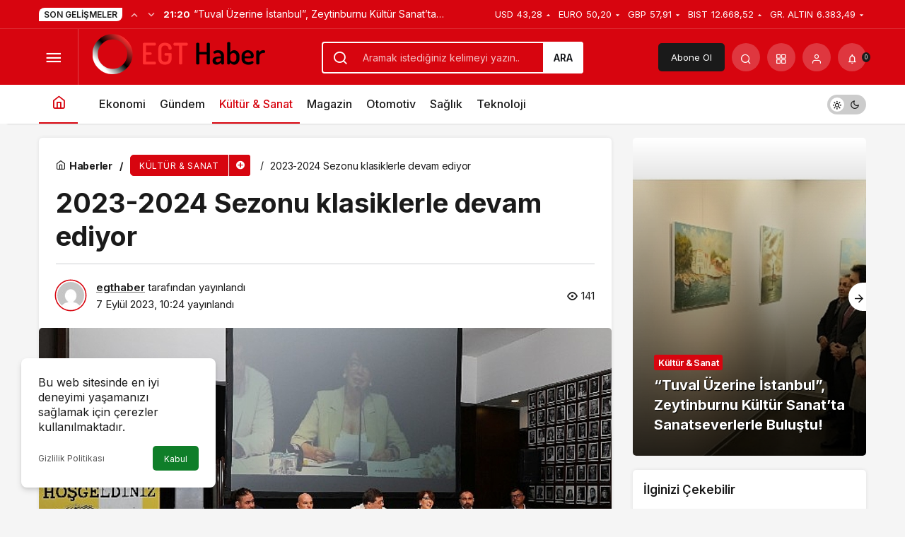

--- FILE ---
content_type: text/html; charset=UTF-8
request_url: https://egthaber.com/2023-2024-sezonu-klasiklerle-devam-ediyor/
body_size: 24157
content:
<!doctype html>
<html lang="tr" prefix="og: http://ogp.me/ns#" class="light-mode">
<head>
	<meta charset="UTF-8">
	<meta http-equiv="X-UA-Compatible" content="IE=edge">
	<meta name="viewport" content="width=device-width, initial-scale=1, minimum-scale=1">
	<link rel="profile" href="https://gmpg.org/xfn/11">
	<meta name='robots' content='index, follow, max-image-preview:large, max-snippet:-1, max-video-preview:-1' />
<link rel='preload' as='style' href='https://egthaber.com/wp-content/themes/kanews/assets/css/theme.min.css' />
<link rel='preload' as='style' href='https://egthaber.com/wp-content/themes/kanews/assets/css/theme-single.min.css' />
<link rel='preload' as='font' href='https://egthaber.com/wp-content/themes/kanews/assets/fonts/icomoon.woff' type='font/woff' crossorigin='anonymous' />

	<!-- This site is optimized with the Yoast SEO plugin v23.0 - https://yoast.com/wordpress/plugins/seo/ -->
	<title>2023-2024 Sezonu klasiklerle devam ediyor - EGT Haber</title>
	<link rel="canonical" href="https://egthaber.com/2023-2024-sezonu-klasiklerle-devam-ediyor/" />
	<meta property="og:locale" content="tr_TR" />
	<meta property="og:type" content="article" />
	<meta property="og:title" content="2023-2024 Sezonu klasiklerle devam ediyor - EGT Haber" />
	<meta property="og:description" content="109 Yıllık bir tarihi geride bırakan İstanbul Büyükşehir Belediyesi (İBB) Şehir Tiyatroları, yeni sezon repertuvarını, Harbiye Muhsin Ertuğrul Sahnesi’nde düzenlediği bir toplantıyla basın mensupları ve kültür-sanat camiasıyla paylaştı." />
	<meta property="og:url" content="https://egthaber.com/2023-2024-sezonu-klasiklerle-devam-ediyor/" />
	<meta property="og:site_name" content="EGT Haber" />
	<meta property="article:published_time" content="2023-09-07T10:24:07+00:00" />
	<meta property="og:image" content="https://egthaber.com/wp-content/uploads/2023/09/2023-2024-sezonu-klasiklerle-devam-ediyor-Jb6jJSDL.jpg" />
	<meta property="og:image:width" content="641" />
	<meta property="og:image:height" content="380" />
	<meta property="og:image:type" content="image/jpeg" />
	<meta name="author" content="egthaber" />
	<meta name="twitter:card" content="summary_large_image" />
	<meta name="twitter:label1" content="Yazan:" />
	<meta name="twitter:data1" content="egthaber" />
	<meta name="twitter:label2" content="Tahmini okuma süresi" />
	<meta name="twitter:data2" content="12 dakika" />
	<script type="application/ld+json" class="yoast-schema-graph">{"@context":"https://schema.org","@graph":[{"@type":"WebPage","@id":"https://egthaber.com/2023-2024-sezonu-klasiklerle-devam-ediyor/","url":"https://egthaber.com/2023-2024-sezonu-klasiklerle-devam-ediyor/","name":"2023-2024 Sezonu klasiklerle devam ediyor - EGT Haber","isPartOf":{"@id":"https://egthaber.com/#website"},"primaryImageOfPage":{"@id":"https://egthaber.com/2023-2024-sezonu-klasiklerle-devam-ediyor/#primaryimage"},"image":{"@id":"https://egthaber.com/2023-2024-sezonu-klasiklerle-devam-ediyor/#primaryimage"},"thumbnailUrl":"https://egthaber.com/wp-content/uploads/2023/09/2023-2024-sezonu-klasiklerle-devam-ediyor-Jb6jJSDL.jpg","datePublished":"2023-09-07T10:24:07+00:00","dateModified":"2023-09-07T10:24:07+00:00","author":{"@id":"https://egthaber.com/#/schema/person/0ee6c576ba23cc68c5a2f5d25d7a1919"},"breadcrumb":{"@id":"https://egthaber.com/2023-2024-sezonu-klasiklerle-devam-ediyor/#breadcrumb"},"inLanguage":"tr","potentialAction":[{"@type":"ReadAction","target":["https://egthaber.com/2023-2024-sezonu-klasiklerle-devam-ediyor/"]}]},{"@type":"ImageObject","inLanguage":"tr","@id":"https://egthaber.com/2023-2024-sezonu-klasiklerle-devam-ediyor/#primaryimage","url":"https://egthaber.com/wp-content/uploads/2023/09/2023-2024-sezonu-klasiklerle-devam-ediyor-Jb6jJSDL.jpg","contentUrl":"https://egthaber.com/wp-content/uploads/2023/09/2023-2024-sezonu-klasiklerle-devam-ediyor-Jb6jJSDL.jpg","width":641,"height":380},{"@type":"BreadcrumbList","@id":"https://egthaber.com/2023-2024-sezonu-klasiklerle-devam-ediyor/#breadcrumb","itemListElement":[{"@type":"ListItem","position":1,"name":"Anasayfa","item":"https://egthaber.com/"},{"@type":"ListItem","position":2,"name":"2023-2024 Sezonu klasiklerle devam ediyor"}]},{"@type":"WebSite","@id":"https://egthaber.com/#website","url":"https://egthaber.com/","name":"EGT Haber","description":"Son Dakika Haberler - En Güncel Haberler","potentialAction":[{"@type":"SearchAction","target":{"@type":"EntryPoint","urlTemplate":"https://egthaber.com/?s={search_term_string}"},"query-input":"required name=search_term_string"}],"inLanguage":"tr"},{"@type":"Person","@id":"https://egthaber.com/#/schema/person/0ee6c576ba23cc68c5a2f5d25d7a1919","name":"egthaber","image":{"@type":"ImageObject","inLanguage":"tr","@id":"https://egthaber.com/#/schema/person/image/","url":"https://secure.gravatar.com/avatar/a15d3139b61c42521a16fa4b4464761394b63ac5556deeb07a9e3b2b379dbad2?s=96&d=mm&r=g","contentUrl":"https://secure.gravatar.com/avatar/a15d3139b61c42521a16fa4b4464761394b63ac5556deeb07a9e3b2b379dbad2?s=96&d=mm&r=g","caption":"egthaber"},"sameAs":["https://egthaber.com"],"url":"https://egthaber.com/author/egthaber/"}]}</script>
	<!-- / Yoast SEO plugin. -->


<link rel='dns-prefetch' href='//s.gravatar.com' />
<link rel='dns-prefetch' href='//fonts.googleapis.com' />
<link rel='dns-prefetch' href='//fonts.gstatic.com' />
<link rel='dns-prefetch' href='//cdnjs.cloudflare.com' />
<link rel='dns-prefetch' href='//www.google-analytics.com' />
<link rel="alternate" type="application/rss+xml" title="EGT Haber &raquo; akışı" href="https://egthaber.com/feed/" />
<link rel="alternate" type="application/rss+xml" title="EGT Haber &raquo; yorum akışı" href="https://egthaber.com/comments/feed/" />
<link rel="alternate" type="application/rss+xml" title="EGT Haber &raquo; 2023-2024 Sezonu klasiklerle devam ediyor yorum akışı" href="https://egthaber.com/2023-2024-sezonu-klasiklerle-devam-ediyor/feed/" />
<link rel="alternate" title="oEmbed (JSON)" type="application/json+oembed" href="https://egthaber.com/wp-json/oembed/1.0/embed?url=https%3A%2F%2Fegthaber.com%2F2023-2024-sezonu-klasiklerle-devam-ediyor%2F" />
<link rel="alternate" title="oEmbed (XML)" type="text/xml+oembed" href="https://egthaber.com/wp-json/oembed/1.0/embed?url=https%3A%2F%2Fegthaber.com%2F2023-2024-sezonu-klasiklerle-devam-ediyor%2F&#038;format=xml" />
<!-- Kanews Theme -->
<meta property="article:published_time" content="2023-09-07T10:24:07+00:00" />
<meta property="og:site_name" content="EGT Haber" />
<meta property="og:type" content="article" />
<meta property="og:url" content="https://egthaber.com/2023-2024-sezonu-klasiklerle-devam-ediyor/" /><meta property="og:title" content="2023-2024 Sezonu klasiklerle devam ediyor - EGT Haber" />
<meta property="twitter:title" content="2023-2024 Sezonu klasiklerle devam ediyor - EGT Haber" /><meta property="og:description" content="109 Yıllık bir tarihi geride bırakan İstanbul Büyükşehir Belediyesi (İBB) Şehir Tiyatroları, yeni sezon repertuvarını, Harbiye Muhsin Ertuğrul Sahnesi.." /><meta property="twitter:description" content="109 Yıllık bir tarihi geride bırakan İstanbul Büyükşehir Belediyesi (İBB) Şehir Tiyatroları, yeni sezon repertuvarını, Harbiye Muhsin Ertuğrul Sahnesi.." /><meta name="description" content="109 Yıllık bir tarihi geride bırakan İstanbul Büyükşehir Belediyesi (İBB) Şehir Tiyatroları, yeni sezon repertuvarını, Harbiye Muhsin Ertuğrul Sahnesi.." /><meta name="twitter:card" content="summary_large_image" />
<meta property="og:image:width" content="641" />
<meta property="og:image:height" content="380" />
<meta property="og:image" content="https://egthaber.com/wp-content/uploads/2023/09/2023-2024-sezonu-klasiklerle-devam-ediyor-Jb6jJSDL.jpg" />
<meta property="twitter:image" content="https://egthaber.com/wp-content/uploads/2023/09/2023-2024-sezonu-klasiklerle-devam-ediyor-Jb6jJSDL.jpg" />
<!-- /Kanews Theme -->
<style id='wp-img-auto-sizes-contain-inline-css'>
img:is([sizes=auto i],[sizes^="auto," i]){contain-intrinsic-size:3000px 1500px}
/*# sourceURL=wp-img-auto-sizes-contain-inline-css */
</style>
<link rel='stylesheet' id='kanews-theme-css' href='https://egthaber.com/wp-content/themes/kanews/assets/css/theme.min.css' media='all' />
<style id='kanews-theme-inline-css'>
 .kanews-post-thumb:before, .kanews-slider-wrapper:not(.slick-initialized):before, .kanews-slide-thumb:before{background-image:url()}.dark-mode .site-header-logo img{content:url(https://egthaber.com/wp-content/uploads/2023/08/logof.png);width:250px}@media (min-width:992px){.kanews-post-headline{}}
/*# sourceURL=kanews-theme-inline-css */
</style>
<link rel='stylesheet' id='kanews-theme-single-css' href='https://egthaber.com/wp-content/themes/kanews/assets/css/theme-single.min.css' media='all' />
<style id='kanews-theme-single-inline-css'>
@media (min-width:992px){.kanews-article-title{}}@media (min-width:992px){.kanews-article-title+p{}}@media (min-width:992px){.kanews-article-meta{}}@media (min-width:992px){.kanews-article-content li, .kanews-article-content p, .kanews-article-content{}}
/*# sourceURL=kanews-theme-single-inline-css */
</style>
<link rel='stylesheet' id='kanews-dark-theme-css' href='https://egthaber.com/wp-content/themes/kanews/assets/css/dark.min.css' media='all' />
<link rel="https://api.w.org/" href="https://egthaber.com/wp-json/" /><link rel="alternate" title="JSON" type="application/json" href="https://egthaber.com/wp-json/wp/v2/posts/2710" />
<link rel='shortlink' href='https://egthaber.com/?p=2710' />
<script id="kanews-theme-schema" type="application/ld+json">{"@context": "https://schema.org","@graph": [
 {
 "@type": "Organization",
 "@id": "https://egthaber.com/#organization",
 "url": "https://egthaber.com/",
 "name": "EGT Haber",
 "logo": {
 "@type": "ImageObject",
 "url": "https://egthaber.com/wp-content/uploads/2023/08/logof.png",
 "width": "250",
 "height": "80"
 }
 },
 {
 "@type": "ImageObject",
 "@id": "https://egthaber.com/2023-2024-sezonu-klasiklerle-devam-ediyor/#primaryImage",
 "url": "https://egthaber.com/wp-content/uploads/2023/09/2023-2024-sezonu-klasiklerle-devam-ediyor-Jb6jJSDL.jpg",
 "width": 641,
 "height": 380,
 "inLanguage": "tr"
 },
 {
 "@type": "WebSite",
 "@id": "https://egthaber.com/#website",
 "url": "https://egthaber.com",
 "name": "EGT Haber",
 "description": "Son Dakika Haberler - En Güncel Haberler",
 "publisher": {
 "@id": "https://egthaber.com/#organization"
 },
 "inLanguage": "tr",
 "potentialAction": {
 "@type": "SearchAction",
 "target": "https://egthaber.com/?s={search_term_string}",
 "query-input": "required name=search_term_string"
 }
 },
 {
 "@type": "WebPage",
 "@id": "https://egthaber.com/2023-2024-sezonu-klasiklerle-devam-ediyor/#webpage",
 "url": "https://egthaber.com/2023-2024-sezonu-klasiklerle-devam-ediyor/",
 "inLanguage": "tr",
 "name": "2023-2024 Sezonu klasiklerle devam ediyor - EGT Haber",
 "isPartOf": {
 "@id": "https://egthaber.com/#website"
 },
 "primaryImageOfPage": {
 "@id": "https://egthaber.com/2023-2024-sezonu-klasiklerle-devam-ediyor/#primaryImage"
 }
 },
 {
 "@id": "#post-2710",
 "@type": "NewsArticle",
 "headline": "2023-2024 Sezonu klasiklerle devam ediyor - EGT Haber",
 "url": "https://egthaber.com/2023-2024-sezonu-klasiklerle-devam-ediyor/",
 "isPartOf": {
 "@id": "https://egthaber.com/2023-2024-sezonu-klasiklerle-devam-ediyor/#webpage"
 },
 "inLanguage": "tr",
 "description": "109 Yıllık bir tarihi geride bırakan İstanbul Büyükşehir Belediyesi (İBB) Şehir Tiyatroları, yeni sezon repertuvarını, Harbiye Muhsin Ertuğrul Sahnesi’nde düzenlediği bir toplantıyla basın mensupları ve kültür-sanat camiasıyla paylaştı.",
 "author": {
 "@type": "Person",
 "name": "egthaber",
 "url": "https://egthaber.com/author/"
 },
 "keywords": [
 "İstanbul",
 "Sanat",
 "Seyirci",
 "Sezon",
 "Tiyatro"
 ],
 "articleSection": "Kültür &amp; Sanat",
 "datePublished": "2023-09-07T10:24:07+00:00",
 "dateModified": "2023-09-07T10:24:07+00:00",
 "publisher": {
 "@id": "https://egthaber.com/#organization"
 },
 "image": {
 "@id": "https://egthaber.com/2023-2024-sezonu-klasiklerle-devam-ediyor/#primaryImage"
 },
 "mainEntityOfPage": {
 "@id": "https://egthaber.com/2023-2024-sezonu-klasiklerle-devam-ediyor/#webpage"
 }
 }
]}</script>
<link rel="icon" href="https://egthaber.com/wp-content/uploads/2023/08/cropped-favicon-32x32.png" sizes="32x32" />
<link rel="icon" href="https://egthaber.com/wp-content/uploads/2023/08/cropped-favicon-192x192.png" sizes="192x192" />
<link rel="apple-touch-icon" href="https://egthaber.com/wp-content/uploads/2023/08/cropped-favicon-180x180.png" />
<meta name="msapplication-TileImage" content="https://egthaber.com/wp-content/uploads/2023/08/cropped-favicon-270x270.png" />
<meta name="theme-color" content="#e50914" />
			<meta name="msapplication-navbutton-color" content="#e50914" />
			<meta name="apple-mobile-web-app-status-bar-style" content="#e50914" /><style id='global-styles-inline-css'>
:root{--wp--preset--aspect-ratio--square: 1;--wp--preset--aspect-ratio--4-3: 4/3;--wp--preset--aspect-ratio--3-4: 3/4;--wp--preset--aspect-ratio--3-2: 3/2;--wp--preset--aspect-ratio--2-3: 2/3;--wp--preset--aspect-ratio--16-9: 16/9;--wp--preset--aspect-ratio--9-16: 9/16;--wp--preset--color--black: #000000;--wp--preset--color--cyan-bluish-gray: #abb8c3;--wp--preset--color--white: #ffffff;--wp--preset--color--pale-pink: #f78da7;--wp--preset--color--vivid-red: #cf2e2e;--wp--preset--color--luminous-vivid-orange: #ff6900;--wp--preset--color--luminous-vivid-amber: #fcb900;--wp--preset--color--light-green-cyan: #7bdcb5;--wp--preset--color--vivid-green-cyan: #00d084;--wp--preset--color--pale-cyan-blue: #8ed1fc;--wp--preset--color--vivid-cyan-blue: #0693e3;--wp--preset--color--vivid-purple: #9b51e0;--wp--preset--gradient--vivid-cyan-blue-to-vivid-purple: linear-gradient(135deg,rgb(6,147,227) 0%,rgb(155,81,224) 100%);--wp--preset--gradient--light-green-cyan-to-vivid-green-cyan: linear-gradient(135deg,rgb(122,220,180) 0%,rgb(0,208,130) 100%);--wp--preset--gradient--luminous-vivid-amber-to-luminous-vivid-orange: linear-gradient(135deg,rgb(252,185,0) 0%,rgb(255,105,0) 100%);--wp--preset--gradient--luminous-vivid-orange-to-vivid-red: linear-gradient(135deg,rgb(255,105,0) 0%,rgb(207,46,46) 100%);--wp--preset--gradient--very-light-gray-to-cyan-bluish-gray: linear-gradient(135deg,rgb(238,238,238) 0%,rgb(169,184,195) 100%);--wp--preset--gradient--cool-to-warm-spectrum: linear-gradient(135deg,rgb(74,234,220) 0%,rgb(151,120,209) 20%,rgb(207,42,186) 40%,rgb(238,44,130) 60%,rgb(251,105,98) 80%,rgb(254,248,76) 100%);--wp--preset--gradient--blush-light-purple: linear-gradient(135deg,rgb(255,206,236) 0%,rgb(152,150,240) 100%);--wp--preset--gradient--blush-bordeaux: linear-gradient(135deg,rgb(254,205,165) 0%,rgb(254,45,45) 50%,rgb(107,0,62) 100%);--wp--preset--gradient--luminous-dusk: linear-gradient(135deg,rgb(255,203,112) 0%,rgb(199,81,192) 50%,rgb(65,88,208) 100%);--wp--preset--gradient--pale-ocean: linear-gradient(135deg,rgb(255,245,203) 0%,rgb(182,227,212) 50%,rgb(51,167,181) 100%);--wp--preset--gradient--electric-grass: linear-gradient(135deg,rgb(202,248,128) 0%,rgb(113,206,126) 100%);--wp--preset--gradient--midnight: linear-gradient(135deg,rgb(2,3,129) 0%,rgb(40,116,252) 100%);--wp--preset--font-size--small: 13px;--wp--preset--font-size--medium: 20px;--wp--preset--font-size--large: 36px;--wp--preset--font-size--x-large: 42px;--wp--preset--spacing--20: 0.44rem;--wp--preset--spacing--30: 0.67rem;--wp--preset--spacing--40: 1rem;--wp--preset--spacing--50: 1.5rem;--wp--preset--spacing--60: 2.25rem;--wp--preset--spacing--70: 3.38rem;--wp--preset--spacing--80: 5.06rem;--wp--preset--shadow--natural: 6px 6px 9px rgba(0, 0, 0, 0.2);--wp--preset--shadow--deep: 12px 12px 50px rgba(0, 0, 0, 0.4);--wp--preset--shadow--sharp: 6px 6px 0px rgba(0, 0, 0, 0.2);--wp--preset--shadow--outlined: 6px 6px 0px -3px rgb(255, 255, 255), 6px 6px rgb(0, 0, 0);--wp--preset--shadow--crisp: 6px 6px 0px rgb(0, 0, 0);}:where(.is-layout-flex){gap: 0.5em;}:where(.is-layout-grid){gap: 0.5em;}body .is-layout-flex{display: flex;}.is-layout-flex{flex-wrap: wrap;align-items: center;}.is-layout-flex > :is(*, div){margin: 0;}body .is-layout-grid{display: grid;}.is-layout-grid > :is(*, div){margin: 0;}:where(.wp-block-columns.is-layout-flex){gap: 2em;}:where(.wp-block-columns.is-layout-grid){gap: 2em;}:where(.wp-block-post-template.is-layout-flex){gap: 1.25em;}:where(.wp-block-post-template.is-layout-grid){gap: 1.25em;}.has-black-color{color: var(--wp--preset--color--black) !important;}.has-cyan-bluish-gray-color{color: var(--wp--preset--color--cyan-bluish-gray) !important;}.has-white-color{color: var(--wp--preset--color--white) !important;}.has-pale-pink-color{color: var(--wp--preset--color--pale-pink) !important;}.has-vivid-red-color{color: var(--wp--preset--color--vivid-red) !important;}.has-luminous-vivid-orange-color{color: var(--wp--preset--color--luminous-vivid-orange) !important;}.has-luminous-vivid-amber-color{color: var(--wp--preset--color--luminous-vivid-amber) !important;}.has-light-green-cyan-color{color: var(--wp--preset--color--light-green-cyan) !important;}.has-vivid-green-cyan-color{color: var(--wp--preset--color--vivid-green-cyan) !important;}.has-pale-cyan-blue-color{color: var(--wp--preset--color--pale-cyan-blue) !important;}.has-vivid-cyan-blue-color{color: var(--wp--preset--color--vivid-cyan-blue) !important;}.has-vivid-purple-color{color: var(--wp--preset--color--vivid-purple) !important;}.has-black-background-color{background-color: var(--wp--preset--color--black) !important;}.has-cyan-bluish-gray-background-color{background-color: var(--wp--preset--color--cyan-bluish-gray) !important;}.has-white-background-color{background-color: var(--wp--preset--color--white) !important;}.has-pale-pink-background-color{background-color: var(--wp--preset--color--pale-pink) !important;}.has-vivid-red-background-color{background-color: var(--wp--preset--color--vivid-red) !important;}.has-luminous-vivid-orange-background-color{background-color: var(--wp--preset--color--luminous-vivid-orange) !important;}.has-luminous-vivid-amber-background-color{background-color: var(--wp--preset--color--luminous-vivid-amber) !important;}.has-light-green-cyan-background-color{background-color: var(--wp--preset--color--light-green-cyan) !important;}.has-vivid-green-cyan-background-color{background-color: var(--wp--preset--color--vivid-green-cyan) !important;}.has-pale-cyan-blue-background-color{background-color: var(--wp--preset--color--pale-cyan-blue) !important;}.has-vivid-cyan-blue-background-color{background-color: var(--wp--preset--color--vivid-cyan-blue) !important;}.has-vivid-purple-background-color{background-color: var(--wp--preset--color--vivid-purple) !important;}.has-black-border-color{border-color: var(--wp--preset--color--black) !important;}.has-cyan-bluish-gray-border-color{border-color: var(--wp--preset--color--cyan-bluish-gray) !important;}.has-white-border-color{border-color: var(--wp--preset--color--white) !important;}.has-pale-pink-border-color{border-color: var(--wp--preset--color--pale-pink) !important;}.has-vivid-red-border-color{border-color: var(--wp--preset--color--vivid-red) !important;}.has-luminous-vivid-orange-border-color{border-color: var(--wp--preset--color--luminous-vivid-orange) !important;}.has-luminous-vivid-amber-border-color{border-color: var(--wp--preset--color--luminous-vivid-amber) !important;}.has-light-green-cyan-border-color{border-color: var(--wp--preset--color--light-green-cyan) !important;}.has-vivid-green-cyan-border-color{border-color: var(--wp--preset--color--vivid-green-cyan) !important;}.has-pale-cyan-blue-border-color{border-color: var(--wp--preset--color--pale-cyan-blue) !important;}.has-vivid-cyan-blue-border-color{border-color: var(--wp--preset--color--vivid-cyan-blue) !important;}.has-vivid-purple-border-color{border-color: var(--wp--preset--color--vivid-purple) !important;}.has-vivid-cyan-blue-to-vivid-purple-gradient-background{background: var(--wp--preset--gradient--vivid-cyan-blue-to-vivid-purple) !important;}.has-light-green-cyan-to-vivid-green-cyan-gradient-background{background: var(--wp--preset--gradient--light-green-cyan-to-vivid-green-cyan) !important;}.has-luminous-vivid-amber-to-luminous-vivid-orange-gradient-background{background: var(--wp--preset--gradient--luminous-vivid-amber-to-luminous-vivid-orange) !important;}.has-luminous-vivid-orange-to-vivid-red-gradient-background{background: var(--wp--preset--gradient--luminous-vivid-orange-to-vivid-red) !important;}.has-very-light-gray-to-cyan-bluish-gray-gradient-background{background: var(--wp--preset--gradient--very-light-gray-to-cyan-bluish-gray) !important;}.has-cool-to-warm-spectrum-gradient-background{background: var(--wp--preset--gradient--cool-to-warm-spectrum) !important;}.has-blush-light-purple-gradient-background{background: var(--wp--preset--gradient--blush-light-purple) !important;}.has-blush-bordeaux-gradient-background{background: var(--wp--preset--gradient--blush-bordeaux) !important;}.has-luminous-dusk-gradient-background{background: var(--wp--preset--gradient--luminous-dusk) !important;}.has-pale-ocean-gradient-background{background: var(--wp--preset--gradient--pale-ocean) !important;}.has-electric-grass-gradient-background{background: var(--wp--preset--gradient--electric-grass) !important;}.has-midnight-gradient-background{background: var(--wp--preset--gradient--midnight) !important;}.has-small-font-size{font-size: var(--wp--preset--font-size--small) !important;}.has-medium-font-size{font-size: var(--wp--preset--font-size--medium) !important;}.has-large-font-size{font-size: var(--wp--preset--font-size--large) !important;}.has-x-large-font-size{font-size: var(--wp--preset--font-size--x-large) !important;}
/*# sourceURL=global-styles-inline-css */
</style>
</head>

<body data-rsssl=1 class="wp-singular post-template-default single single-post postid-2710 single-format-standard wp-theme-kanews css-transitions-only-after-page-load kanews-theme-by-kanthemes category-20 single-layout-box">

	<div id="page" class="site-wrapper">
					<div class="site-head site-head-1">
    <header id="header" class="site-header">
    <div class="site-header-wrapper header-skin-dark">
                <div class="site-subheader hidden-mobile">
    <div class="container">
      <div class="row site-row align-items-center justify-content-between">
        <div class="col">
          <div class="site-subheader-left d-flex flex-wrap no-gutters align-items-center">
            <div class="kanews-ticker-wrapper col pr-0"><div class="row no-gutters"><div class="col-auto"><div class="kanews-ticker-heading"><span>Son Gelişmeler</span></div></div><div class="kanews-ticker-control col-auto"><button class="kanews-ticker-prev" aria-label="Önceki"><i class="icon-arrow"></i></button><button aria-label="Sonraki" class="kanews-ticker-next"><i class="icon-arrow icon-180deg"></i></button></div><div class="kanews-ticker col"><ul class="kanews-ticker-slider"><li><a href="https://egthaber.com/tuval-uzerine-istanbul-zeytinburnu-kultur-sanatta-sanatseverlerle-bulustu/"><span class="kanews-ticker-date hidden-mobile">21:20 </span> <div class="kanews-ticker-title truncate truncate-1">“Tuval Üzerine İstanbul”, Zeytinburnu Kültür Sanat’ta Sanatseverlerle Buluştu!</div></a></li><li><a href="https://egthaber.com/honor-magic8-lite-yapay-zekayi-gunluk-hayatin-gercek-anlarina-tasiyor/"><span class="kanews-ticker-date hidden-mobile">17:25 </span> <div class="kanews-ticker-title truncate truncate-1">HONOR Magic8 Lite, Yapay Zekayı Günlük Hayatın Gerçek Anlarına Taşıyor</div></a></li><li><a href="https://egthaber.com/baskan-amcanizdan-karne-hediyesi-niloya-muzikali/"><span class="kanews-ticker-date hidden-mobile">17:25 </span> <div class="kanews-ticker-title truncate truncate-1">Başkan Amcanızdan Karne Hediyesi; Niloya Müzikali</div></a></li><li><a href="https://egthaber.com/8-karaburun-nergis-festivali-basladi/"><span class="kanews-ticker-date hidden-mobile">17:25 </span> <div class="kanews-ticker-title truncate truncate-1">8. Karaburun Nergis Festivali başladı</div></a></li><li><a href="https://egthaber.com/nazim-hikmet-124-yasinda-niluferde-konserle-anildi/"><span class="kanews-ticker-date hidden-mobile">17:25 </span> <div class="kanews-ticker-title truncate truncate-1">Nâzım Hikmet 124. yaşında Nilüfer’de konserle anıldı</div></a></li></ul></div></div></div>          </div>
        </div>
        <div class="col-auto">
          <div class="site-subheader-right d-flex flex-wrap align-items-center">
            		<div class="site-currencies"><div class="d-flex"><div class="site-currencies-item site-currencies-up-item"><span class="site-currencies-name">USD</span><span class="site-currencies-value">43,28</span><span class="site-currencies-change"><i class="icon-caret"></i></i></span></div><div class="site-currencies-item site-currencies-down-item"><span class="site-currencies-name">EURO</span><span class="site-currencies-value">50,20</span><span class="site-currencies-change"><i class="icon-caret"></i></i></span></div><div class="site-currencies-item site-currencies-down-item"><span class="site-currencies-name">GBP</span><span class="site-currencies-value">57,91</span><span class="site-currencies-change"><i class="icon-caret"></i></i></span></div><div class="site-currencies-item site-currencies-up-item"><span class="site-currencies-name">BIST</span><span class="site-currencies-value">12.668,52</span><span class="site-currencies-change"><i class="icon-caret"></i></i></span></div><div class="site-currencies-item site-currencies-down-item"><span class="site-currencies-name">GR. ALTIN</span><span class="site-currencies-value">6.383,49</span><span class="site-currencies-change"><i class="icon-caret"></i></i></span></div></div></div>
		          </div>
        </div>
      </div>
    </div>
  </div>
      
      <div class="site-header-top">
        <div class="container">
          <div class="row site-row justify-content-between align-items-center">

            <div class="col-auto col-lg">
              <div class="site-header-top-left d-flex align-items-center">
                <button aria-label="Menü" class="site-mobil-menu-btn hidden-desktop" data-toggle="site-menu-block"><i class="icon-menu icon-3x"></i></button>
                <button class="site-drawer-menu-btn hidden-mobile" aria-label="Menüyü Aç" data-toggle="site-menu-block"><i class="icon-menu icon-3x"></i></button>                <div class="site-header-logo"><a href="https://egthaber.com/" title="EGT Haber"><img class="logo-light" src="https://egthaber.com/wp-content/uploads/2023/08/logof.png" srcset="https://egthaber.com/wp-content/uploads/2023/08/logof.png 2x, https://egthaber.com/wp-content/uploads/2023/08/logof.png 1x" alt="" width="250" height="80" /></a></div>              </div>
            </div>

                          <div class="col hidden-mobile">
                <div class="site-header-top-center">
                  <form role="search" method="get" class="site-header-search-form " action="https://egthaber.com/">
			<i class="icon-search"></i>
			<input data-style="row" class="kanews-ajax-search" type="text" placeholder="Aramak istediğiniz kelimeyi yazın.." value="" name="s" />
			<button type="submit">Ara</button>
			<div id="kanews-loader"></div>
		</form>                </div>
              </div>
            
            <div class="col-auto col-lg">
              <div class="site-header-top-right">
                                  <a href="https://egthaber.com/turk-telekom-prime-acik-hava-sinemasi-kapanisi-fethiyede-yapacak/" class="header-btn header-kanews-insights-btn hidden-mobile">Abone Ol</a>
                                                                  <div id="site-header-search" class="kanews-ajax-search-wrapper hidden-mobile"> <button aria-label="Arama Yap" class="header-btn-icon" data-toggle="site-header-search-wrapper"><i class="icon-search"></i></button>
		<div id="site-header-search-wrapper" class="is-hidden"><form role="search" method="get" class="site-header-search-form" action="https://egthaber.com/">
		<input class="kanews-ajax-search" type="text" placeholder="Aramak istediğiniz kelimeyi yazın.." value="" name="s" />
		<button aria-label="Arama Yap type="submit"><span class="icon-search icon-2x"></span></button><p>Aradığınız kelimeyi yazın ve entera basın, kapatmak için esc butonuna tıklayın.</p>
		<div id="kanews-loader"></div></form><div class="kanews-popup-close-btn search-close-btn"><i class="icon-close"></i></div></div></div>                                <div class="site-header-action "><button role="button" aria-expanded="false" data-toggle="site-header-action-content" aria-label="Servisler" class="header-btn-icon"><i aria-hidden="true" class="icon-grid"></i></button><div id="site-header-action-content"><div class="site-header-action-wrapper site-header-action-style2"><button data-toggle="site-header-action-content" aria-label="Kapat"><i class="icon-close"></i></button><div class="site-header-action-btn-group"><div class="onjkln2">Hızlı Erişim</div><a href="https://egthaber.com/covid-19/"   class="site-header-action-btn"><div class="site-header-action-btn-wrapper" style="background-color:rgb(3, 66, 45, 0.25)"><div class="site-header-action-icon bg-primary" style="background: #03422d"><i class="icon-covid"></i></div><div class="site-header-action-content"><div class="site-header-action-name">Covid 19</div><div class="site-header-action-desc truncate truncate-2">Pandeminin detayları..</div></div></div></a><a href="https://egthaber.com/doviz-kurlari/"   class="site-header-action-btn"><div class="site-header-action-btn-wrapper" style="background-color:rgb(64, 140, 43, 0.25)"><div class="site-header-action-icon bg-primary" style="background: #408c2b"><i class="icon-money"></i></div><div class="site-header-action-content"><div class="site-header-action-name">Döviz Kurlar</div><div class="site-header-action-desc truncate truncate-2">Piyasanın kalbine yakından göz atın.</div></div></div></a><a href="https://egthaber.com/kripto-para-piyasalari/"   class="site-header-action-btn"><div class="site-header-action-btn-wrapper" style="background-color:rgb(181, 120, 41, 0.25)"><div class="site-header-action-icon bg-primary" style="background: #b57829"><i class="icon-bitcoin"></i></div><div class="site-header-action-content"><div class="site-header-action-name">Kripto Paralar</div><div class="site-header-action-desc truncate truncate-2">Kripto para piyasalarında son durum!</div></div></div></a><a href="https://egthaber.com/hava-durumu-2/"   class="site-header-action-btn"><div class="site-header-action-btn-wrapper" style="background-color:rgb(32, 111, 214, 0.25)"><div class="site-header-action-icon bg-primary" style="background: #206fd6"><i class="icon-sun"></i></div><div class="site-header-action-content"><div class="site-header-action-name">Hava Durumu</div><div class="site-header-action-desc truncate truncate-2"></div></div></div></a><a href="https://egthaber.com/mac-merkezi/"   class="site-header-action-btn"><div class="site-header-action-btn-wrapper" ><div class="site-header-action-icon bg-primary" ><i class="icon-mic"></i></div><div class="site-header-action-content"><div class="site-header-action-name">Maç Merkezi</div><div class="site-header-action-desc truncate truncate-2"></div></div></div></a><a href="https://egthaber.com/puan-durumu/"   class="site-header-action-btn"><div class="site-header-action-btn-wrapper" style="background-color:rgb(27, 154, 186, 0.25)"><div class="site-header-action-icon bg-primary" style="background: #1b9aba"><i class="icon-standings"></i></div><div class="site-header-action-content"><div class="site-header-action-name">Puan Durumu</div><div class="site-header-action-desc truncate truncate-2"></div></div></div></a><a href="https://egthaber.com/gazete-mansetleri/"   class="site-header-action-btn"><div class="site-header-action-btn-wrapper" style="background-color:rgb(45, 45, 45, 0.25)"><div class="site-header-action-icon bg-primary" style="background: #2d2d2d"><i class="icon-newspaper"></i></div><div class="site-header-action-content"><div class="site-header-action-name">Gazeteler</div><div class="site-header-action-desc truncate truncate-2">Günün gazete manşetlerini inceleyin.</div></div></div></a><a href="https://egthaber.com/canli-tv/"   class="site-header-action-btn"><div class="site-header-action-btn-wrapper" style="background-color:rgb(39, 173, 117, 0.25)"><div class="site-header-action-icon bg-primary" style="background: #27ad75"><i class="icon-live"></i></div><div class="site-header-action-content"><div class="site-header-action-name">Canlı Tv</div><div class="site-header-action-desc truncate truncate-2"></div></div></div></a><a href="https://egthaber.com/emtia/"   class="site-header-action-btn"><div class="site-header-action-btn-wrapper" style="background-color:rgb(209, 216, 4, 0.25)"><div class="site-header-action-icon bg-primary" style="background: #d1d804"><i class="icon-star"></i></div><div class="site-header-action-content"><div class="site-header-action-name">Emtia</div><div class="site-header-action-desc truncate truncate-2">Emtia'larda son durum!</div></div></div></a><a href="https://egthaber.com/namaz-vakitleri/"   class="site-header-action-btn"><div class="site-header-action-btn-wrapper" style="background-color:rgb(63, 157, 204, 0.25)"><div class="site-header-action-icon bg-primary" style="background: #3f9dcc"><i class="icon-moon-fill"></i></div><div class="site-header-action-content"><div class="site-header-action-name">Namaz Vakitleri</div><div class="site-header-action-desc truncate truncate-2"></div></div></div></a><a href="https://egthaber.com/yol-durumu/"   class="site-header-action-btn"><div class="site-header-action-btn-wrapper" style="background-color:rgb(86, 86, 86, 0.25)"><div class="site-header-action-icon bg-primary" style="background: #565656"><i class="icon-traffic"></i></div><div class="site-header-action-content"><div class="site-header-action-name">Yol Durumu</div><div class="site-header-action-desc truncate truncate-2"></div></div></div></a></div></div></div></div>                <button data-toggle="kanews-modal-login" aria-label="Giriş Yap" class="header-btn-icon"><i class="icon-user"></i></button>                <div class="kanews-notifications-item" data-user-id="0" data-new-count="" data-toggle="kanews-notifications"><button  aria-label="Bildirimler (0)."  class="kanews-notification-button header-btn-icon"><i class="icon-notifications"></i><span class="kanews-notifications-count">0</span></button><div id="kanews-notifications" class="kanews-notifications-content"><div class="kanews-notifications-header d-flex justify-content-between">Bildirimler<span class="pull-right"></span></div><div class="kanews_widget_tab_menu">
      <div class="kanews-tab">
        <ul class="nav nav-tabs d-flex flex-wrap p-0 mb-0" role="tablist" id="kanewsTab-Not">
          <li role="presentation" class="nav-item"><div class="nav-link active" id="kanewsTab-Not1x" data-toggle="tab" href="#kanewsTab-Not1" role="tab" data-controls="kanewsTab-Not1" data-selected="true">Sosyal (0)</div></li>
          <li role="presentation" class="nav-item"><div class="nav-link" id="kanewsTab-Not2x" data-toggle="tab" href="#kanewsTab-Not2" role="tab" data-controls="kanewsTab-Not2" data-selected="false">Takip (0)</div></li>
          </ul><div class="tab-content" id="kanewsTab-NotContent-1"><div class="tab-pane fade show active" id="kanewsTab-Not1" role="tabpanel" data-labelledby="kanewsTab-Not1x"><ul><li class="new-item"><a href="https://egthaber.com/turk-telekom-prime-acik-hava-sinemasi-kapanisi-fethiyede-yapacak/"></a><div class="notification-left"></div><div class="notification-right">Reklam görmemek için, özel sayfa ve yazılara erişim için hemen bir abonelik başlat.</div></li></ul></div><div class="tab-pane fade" id="kanewsTab-Not2" role="tabpanel" data-labelledby="kanewsTab-Not2x"><ul><li>Bildiriminiz bulunmamaktadır.</li></ul></div></div></div></div></div></div>              </div>
            </div>

          </div>
        </div>
      </div>
    </div>

    <div id="site-menu-block"><div class="container"><div class="row"><ul id="menu-buyuk-menu" class="site-menu-block"><li id="menu-item-18821" class="menu-item menu-item-type-custom menu-item-object-custom menu-item-18821"><a href="https://egthaber.com/gundem/"><span>Gündem</span></a></li>
<li id="menu-item-18845" class="menu-item menu-item-type-custom menu-item-object-custom menu-item-18845"><a href="#"><span>Özel Sayfalar</span></a></li>
<li id="menu-item-18844" class="menu-item menu-item-type-custom menu-item-object-custom menu-item-18844"><a href="https://egthaber.com/teknoloji/"><span>Teknoloji</span></a></li>
<li id="menu-item-18852" class="menu-item menu-item-type-custom menu-item-object-custom menu-item-18852"><a href="https://egthaber.com/saglik/"><span>Sağlık</span></a></li>
<li id="menu-item-18898" class="menu-item menu-item-type-custom menu-item-object-custom menu-item-18898"><a href="https://egthaber.com/otomotiv/"><span>Otomotiv</span></a></li>
<li id="menu-item-18863" class="menu-item menu-item-type-custom menu-item-object-custom menu-item-18863"><a href="https://egthaber.com/magazin/"><span>Magazin</span></a></li>
</ul></div></div></div>  </header>

  <nav id="navbar" class="site-navbar hidden-mobile navbar-skin-light">
    <div class="site-navbar-wrapper site-navbar-wrapper-fixed">
      <div class="container">
        <div class="navbar-row">
                      <div class="col-auto no-gutter">
              <ul class="site-navbar-nav">
                <li class="current-menu-item home-btn"><a aria-label="Ana sayfa" href="https://egthaber.com/"><i class="icon-home"></i></a></li>
              </ul>
            </div>
                    <ul id="menu-navbar" class="site-navbar-nav"><li id="menu-item-19177" class="menu-item menu-item-type-taxonomy menu-item-object-category menu-item-19177"><a href="https://egthaber.com/ekonomi/"><span>Ekonomi</span></a></li>
<li id="menu-item-19178" class="menu-item menu-item-type-taxonomy menu-item-object-category menu-item-19178"><a href="https://egthaber.com/gundem/"><span>Gündem</span></a></li>
<li id="menu-item-19179" class="menu-item menu-item-type-taxonomy menu-item-object-category current-post-ancestor current-menu-parent current-post-parent menu-item-19179"><a href="https://egthaber.com/kultur-sanat/"><span>Kültür &amp; Sanat</span></a></li>
<li id="menu-item-19180" class="menu-item menu-item-type-taxonomy menu-item-object-category menu-item-19180"><a href="https://egthaber.com/magazin/"><span>Magazin</span></a></li>
<li id="menu-item-19181" class="menu-item menu-item-type-taxonomy menu-item-object-category menu-item-19181"><a href="https://egthaber.com/otomotiv/"><span>Otomotiv</span></a></li>
<li id="menu-item-19182" class="menu-item menu-item-type-taxonomy menu-item-object-category menu-item-19182"><a href="https://egthaber.com/saglik/"><span>Sağlık</span></a></li>
<li id="menu-item-19183" class="menu-item menu-item-type-taxonomy menu-item-object-category menu-item-19183"><a href="https://egthaber.com/teknoloji/"><span>Teknoloji</span></a></li>
</ul>          <div class="kanews-mode-change" tabindex="0" role="switch" aria-label="Mod Değiştir" aria-checked="false"><div class="kanews-switch-button" aria-hidden="true"><div class="kanews-switch" aria-hidden="true"></div></div></div>        </div>
      </div>
    </div>
  </nav>

  
  </div>			
				<main id="main" class="site-main">
			<div class="container">
				<div class="row">
					<div class="site-main-wrapper">
						<div class="site-main-inner d-flex flex-wrap">
							
							<div class="d-flex flex-wrap">
  <div class="col-12 col-lg-9 kanews-sticky kgs2 mb-1">
    <article id="post-2710" class="kanews-article kanews-section-box kanews-article-1 post-2710 post type-post status-publish format-standard has-post-thumbnail hentry category-kultur-sanat tag-istanbul tag-sanat tag-seyirci tag-sezon tag-tiyatro">
    
      	<div class="kanews-article-header">

														<div class='kanews-breadcrumb'><ol class='d-flex flex-wrap align-items-center'><li><a  href="https://egthaber.com/"><span>Haberler</span></a></li><li>
					<a class="kanews-label kanews-label-sm kanews-label-bg" href="https://egthaber.com/kultur-sanat/"><span>Kültür &amp; Sanat</span></a><span class="kanews-category-subscribe-button" data-toggle="kanews-modal-login" role="tooltip" data-microtip-position="bottom" aria-label="Takip Et"><i class="icon-add"></i></span>
				</li><li><span>2023-2024 Sezonu klasiklerle devam ediyor</span></li></ol></div>						
					<h1 class="kanews-article-title">2023-2024 Sezonu klasiklerle devam ediyor</h1>		
		
							
			<div class="kanews-article-meta">
				<div class="row justify-content-between align-items-center">
					<div class="kanews-article-meta-left col-12 col-lg">
						<div class="kanews-article-meta-left-inner d-flex align-items-center">
		
																																				<div class="kanews-post-author"><div class="author-avatar circle-animation"><svg viewBox="0 0 100 100" xmlns="http://www.w3.org/2000/svg" style="enable-background:new -580 439 577.9 194;" xml:space="preserve"> <circle cx="50" cy="50" r="40"></circle> </svg><img alt='' src='[data-uri]' data-src='https://secure.gravatar.com/avatar/a15d3139b61c42521a16fa4b4464761394b63ac5556deeb07a9e3b2b379dbad2?s=48&#038;d=mm&#038;r=g' data-srcset='https://secure.gravatar.com/avatar/a15d3139b61c42521a16fa4b4464761394b63ac5556deeb07a9e3b2b379dbad2?s=96&#038;d=mm&#038;r=g 2x' class='kanews-lazy avatar avatar-48 photo' height='48' width='48' decoding='async'/></div></div>
																												
														<div class="kanews-article-meta-left-text">
																																					<div class="kanews-post-author-name author vcard"><a href="https://egthaber.com/author/egthaber/">egthaber</a> tarafından yayınlandı</div>
																																			
																	<span class="posted-on"><time class="entry-date published updated" datetime="2023-09-07T10:24:07+00:00">7 Eylül 2023, 10:24</time> yayınlandı</span>								
																																</div>
						</div>
					</div>
					<div class="kanews-article-meta-right col-12 col-lg-auto">
						
																			<span class="kanews-post-views"><div role="tooltip" data-microtip-position="bottom" aria-label="141 kez okundu"><i class="icon-view"></i>141</div></span>											</div>
				</div>
			</div>
					
		
	</div>
      		      <div class="kanews-article-thumbnail">
							<img class="wp-post-image" src="https://egthaber.com/wp-content/uploads/2023/09/2023-2024-sezonu-klasiklerle-devam-ediyor-Jb6jJSDL.jpg" width="641" height="380" alt="featured"/>
							</div>
            

	<div class="kanews-article-action">
		<div class="row justift-content-between align-items-center">
						<div class="kanews-article-action-left flex-wrap col-12 col-lg d-flex align-items-center">
									<a class="kanews-service-link googlenews" target="_blank" rel="nofollow noopener" title="Google News ile Abone Ol" href="#"></a>
																										<a target="_blank" rel="nofollow noopener" class="kanews-service-link" title="Flipboard ile Abone Ol" href="#"><img loading="true" src="https://demo.kanthemes.com.tr/kanews/wp-content/uploads/2022/03/indir-2.webp" alt="service" /></a>
																						</div>
						
			<div class="kanews-article-action-right col-12 col-lg-auto">
				<div class="d-flex align-items-center flex-wrap">
											<div class="kanews-like-wrapper"><button class="kanews-like-button kanews-label kanews-like-button-2710" data-nonce="587b53495e" data-post-id="2710" data-iscomment="0" title="Beğen"><i class="icon-like-o"></i><span class="kanews-like-count">Beğen</span><span id="kanews-like-loader"></span></button></div>						<button class="kanews-add-bookmark" data-toggle="kanews-modal-login" title="Favorilerime Ekle"><i class="icon-bookmark-o"></i></button>																					<div class="kanews-article-assets">
							<ul class="d-flex">
															<li><a title="Yorum Yap" href="#respond"><i class="icon-comment"></i></a></li>
																<li><a title="Yazıyı Büyült" class="increase-text" onclick="doSomething()"><i class="icon-type"></i> +</a></li>
								<li><a title="Yazıyı Küçült" class="decrease-text" onclick="doSomething()"><i class="icon-type"></i>-</a></li>
							</ul>
						</div>
																		<div style="cursor:pointer" class="kanews-label" data-toggle="kanews-popup-share-2710"><i class="icon-share"></i> Paylaş</div>
		<div id="kanews-popup-share-2710" class="kanews-popup">
			<div class="kanews-popup-close" data-toggle="kanews-popup-share-2710"></div>
			<div class="kanews-popup-content">
			<div class="kanews-popup-close-btn" data-toggle="kanews-popup-share-2710"><i class="icon-close"></i></div>
				<h4 class="kanews-popup-title">Bu Yazıyı Paylaş</h4>
				<ul class="d-flex kanews-popup-share">
																									<li><a class="bg-facebook" rel="external noopener" target="_blank" href="//www.facebook.com/sharer/sharer.php?u=https://egthaber.com/2023-2024-sezonu-klasiklerle-devam-ediyor/"><i class="icon-facebook"></i></a></li>
														
													
														
														
														
																															
															<li><a target="_blank" rel="external noopener" class="bg-twitter" href="//www.twitter.com/intent/tweet?text=2023-2024 Sezonu klasiklerle devam ediyor https://egthaber.com/2023-2024-sezonu-klasiklerle-devam-ediyor/"><i class="icon-twitter"></i></a></li>
													
														
														
														
																															
													
															<li class="hidden-desktop"><a class="bg-whatsapp" href="whatsapp://send?text=https://egthaber.com/2023-2024-sezonu-klasiklerle-devam-ediyor/"><i class="icon-whatsapp"></i></a></li>
								<li class="hidden-mobile"><a class="bg-whatsapp" href="https://api.whatsapp.com/send?text=2023-2024 Sezonu klasiklerle devam ediyor https://egthaber.com/2023-2024-sezonu-klasiklerle-devam-ediyor/"><i class="icon-whatsapp"></i></a></li>
														
														
														
																															
													
														
														
														
															<li><a class="bg-dark kanews-native-share" title="Paylaş" onclick="doSomething()"><i class="icon-add"></i></a></li>
																</ul>
				<h6 class="kanews-popup-subtitle">veya linki kopyala</h6>
				<div class="kanews-copy-link">
					<input type="text" readonly="" id="input-url-2710" value="https://egthaber.com/2023-2024-sezonu-klasiklerle-devam-ediyor/">
					<button class="kanews-label" role="tooltip" data-microtip-position="top" aria-label="Linki Kopyala" type="button" onclick="copy('input-url-2710')">Kopyala</button>
				</div>
			</div>
		</div>
																
				</div>
			</div>
		</div>
	</div>
	
              <div class="kanews-prev-post-link" hidden><a href="https://egthaber.com/antakya-medeniyetler-korosu-tosyali-holding-destegiyle-yeniden-seyirci-ile-bulusuyor/" rel="prev"></a></div>
            <div class="kanews-article-content entry-content">
        <div class="entry-content-wrapper"><div class="entry-content-inner"><p>109 Yıllık bir tarihi geride bırakan İstanbul Büyükşehir Belediyesi (İBB) Şehir Tiyatroları, yeni sezon repertuvarını, Harbiye Muhsin Ertuğrul Sahnesi’nde düzenlediği bir toplantıyla basın mensupları ve kültür-sanat camiasıyla paylaştı.</p>
<p>16 Eylül’de açılacak yeni tiyatro sezonunda tiyatroseverleri Shakespeare’den Tolstoy’a, Turan Oflazoğlu’ndan Haldun Taner’e klasik yazarların eserlerinin ön planda olduğu zengin bir repertuvar bekliyor.</p><div id="related-articles" class="column_x_gutter"><div class="kanews-section-heading kanews-section-flat-heading"><div class="kanews-section-headline"><span>Göz Atın</span></div></div><div class="row equal-height"><div class="col-6 col-md-4"><div class="kanews-post-item kanews-post-grid-item"><a aria-label="“Tuval Üzerine İstanbul”, Zeytinburnu Kültür Sanat’ta Sanatseverlerle Buluştu!" href="https://egthaber.com/tuval-uzerine-istanbul-zeytinburnu-kultur-sanatta-sanatseverlerle-bulustu/" class="kanews-post-href"></a><div class="kanews-post-thumb"><img decoding="async" alt="thumbnail" height="90" width="150" src="https://egthaber.com/wp-content/uploads/2026/01/tuval-uzerine-istanbul-zeytinburnu-kultur-sanatta-sanatseverlerle-bulustu-282x188.jpg" /></div><div class="kanews-post-content"><div class="kanews-post-headline truncate truncate-3"><a href="https://egthaber.com/tuval-uzerine-istanbul-zeytinburnu-kultur-sanatta-sanatseverlerle-bulustu/">“Tuval Üzerine İstanbul”, Zeytinburnu Kültür Sanat’ta Sanatseverlerle Buluştu!</a></div></div></div></div><div class="col-6 col-md-4"><div class="kanews-post-item kanews-post-grid-item"><a aria-label="Başkan Amcanızdan Karne Hediyesi; Niloya Müzikali" href="https://egthaber.com/baskan-amcanizdan-karne-hediyesi-niloya-muzikali/" class="kanews-post-href"></a><div class="kanews-post-thumb"><img decoding="async" alt="thumbnail" height="90" width="150" src="https://egthaber.com/wp-content/uploads/2026/01/baskan-amcanizdan-karne-hediyesi-niloya-muzikali-282x188.jpg" /></div><div class="kanews-post-content"><div class="kanews-post-headline truncate truncate-3"><a href="https://egthaber.com/baskan-amcanizdan-karne-hediyesi-niloya-muzikali/">Başkan Amcanızdan Karne Hediyesi; Niloya Müzikali</a></div></div></div></div><div class="col-6 col-md-4"><div class="kanews-post-item kanews-post-grid-item"><a aria-label="8. Karaburun Nergis Festivali başladı" href="https://egthaber.com/8-karaburun-nergis-festivali-basladi/" class="kanews-post-href"></a><div class="kanews-post-thumb"><img loading="lazy" decoding="async" alt="thumbnail" height="90" width="150" src="https://egthaber.com/wp-content/uploads/2026/01/8-karaburun-nergis-festivali-basladi-282x188.jpg" /></div><div class="kanews-post-content"><div class="kanews-post-headline truncate truncate-3"><a href="https://egthaber.com/8-karaburun-nergis-festivali-basladi/">8. Karaburun Nergis Festivali başladı</a></div></div></div></div></div></div>
<p>İBB Şehir Tiyatroları Genel Sanat Yönetmeni Ayşegül İşsever’in yeni sezon oyunlarını ve çalışmalarını paylaştığı basın toplantısına İBB Genel Sekreter Yardımcısı Mahir Polat, Kültür Dairesi Başkanı Tolga Volkan Aslan, Şehir Tiyatroları Müdürü İlyas Ceran, Müdür Yardımcısı Oytun Askeroğlu, Genel Sanat Yönetmeni Yardımcıları Can Başak, Emrah Özertem, Tankut Yıldız’ın yanı sıra birçok sanatçı ve gazeteci katıldı.</p>
<p> </p>
<p><b>Cumhuriyet’in 100. Yılına Saygı: “Bu Memleket Bizim”</b></p>
<p>İşsever, sözlerine Cumhuriyetimizin 100. yılına saygı olarak sahnelenecek olan “Bu Memleket Bizim” oyundan bahsederek başladı:</p>
<p> </p>
<p>“Bugün Türkiye Cumhuriyeti’nin kuruluşunun 100. Yılını kutlarken, bize bu toprakları vatan yapan başta Mustafa Kemal Atatürk ve silah arkadaşları olmak üzere neredeyse her evi cephe kılan, yurdunu canı pahasına savunan, ismini bildiğimiz ya da bilemediğimiz bütün kahramanlarımızın huzurunda saygıyla eğiliyoruz.</p>
<p>İstanbul Şehir Tiyatrosu ailesi olarak biliyoruz ki, geçmişlerini bugünün gençlerine, gelecek nesillere, iyi ve doğru anlatamayan toplumlar,  sağlıklı bir şekilde ayakta kalamazlar.</p>
<p>İşte bizler de böylesine önemli bir zaman diliminde, İstanbul Şehir Tiyatrosu olarak tarihi, kültürel ve sanatsal sorumluluğumuzun da bilinciyle, üzerimize düşen görevi en iyi biçimde yerine getirmek için,  “Bu Memleket Bizim” diyerek sezonu açıyoruz. Bizler dün, bugün ve yarın, hangi zorluklarla karşılaşırsak karşılaşalım, “Bu Memleket Bizim” diyecek ve tıpkı ninelerimizin, dedelerimizin yüz yıl önce yaptığı gibi gözümüzü kırpmadan sorumluluk almayı sürdüreceğiz.</p>
<p>Darülbedayi’den İstanbul Şehir Tiyatrosu’na, Osmanlı’dan Cumhuriyet’e uzun bir sanat yolculuğunun mirasını yüklenen ve bugün ülkemizin en köklü sanat kurumunda bulunan bizler, bu sorumluluğu hissederek, önce seyircimizin ve sonra tarihin huzurunda perdelerimizi hep açtık, açmaya da devam ediyoruz. Ustalarımızdan gördüğümüz bu gelenek, yaşadığımız tüm zorluklara rağmen, bizi her zaman ayakta tuttu, geleceğe güvenle bakmamızı sağladı.</p>
<p>İBB Şehir Tiyatroları olarak, bu yıl 2023-2024 tiyatro sezonunu, Cumhuriyetimizin 100. Yılını, 16 Eylül Cumartesi ve 17 Eylül Pazar günü, Harbiye Cemil Topuzlu Açık Hava Tiyatrosu’nda sahnelenecek olan “Bu Memleket Bizim” isimli oyunumuzla açıyoruz. </p>
<p> </p>
<p><b>Başarılı Bir Sezonu Geride Bıraktık</b></p>
<p>Geçtiğimiz yıl, toplamda 1535 seans gösterim sonucu, 506 bin seyirci rakamına ulaşmışız. Salonlarımız yüzde 90 doluluk oranıyla seyircimizi ağırladı.</p>
<p>Açıkladığımız 2 yıllık repertuvarın yüzde 75’ini gerçekleştirdik.</p>
<p>Oyunlarımız oyuncularımızın, teknik ekibimizin, idari personelimizin ve diğer çalışanlarımızın tiyatro sanatına olan sevgisi ve kurumumuza olan sorumluluğunun bir göstergesi olarak ödüller aldı.</p>
<p>Bir oyuncu olarak samimi bir duyguyla ifade etmek isterim aldığımız en büyük ödül, seyircimizin ilgisi, beğenisi ve isteğidir. Onların alkışı bütün ödüllerin üzerindedir.</p>
<p>Biz bu repertuvarı yaparken ve seyircimizle buluştururken elbette yalnız değildik. İstanbul Büyükşehir Belediyesi ailesinin bir parçası olarak, her zaman desteğini yanımızda hissettiğimiz başkanımız Ekrem İmamoğlu’nun bir sanat kurumuna karşı duyduğu samimi, içtenlikli ve saygılı yaklaşımının da bu başarıda payı büyüktür.</p>
<p> </p>
<p><b>İnsana Ve Hayata Duyarlı Bir Kurumuz</b></p>
<p>Hepimiz, bir araya gelmesi kurmacanın bile sınırlarını zorlayan büyük felaketlere, yıkımlara tanık olduk. Özellikle Covid salgını başta olmak üzere, ülkemizi ve dünyayı derinden sarsan toplumsal olayları yaşadık. İnsan olarak bu yaşadıklarımızdan etkilendik. Etkileniyoruz. Henüz bunları atlatamamışken, 6 Şubat tarihinde 11 ilimizi derinden etkileyen, yerle bir eden büyük bir depremi birlikte yaşadık.</p>
<p>Gün dayanışma günüydü. Depremden etkilenen kardeşlerimiz için seferber olduk. Terzilerimiz depremzedeleri soğuktan koruyacak termal içlikler diktiler ve bu giysiler hızla Yenikapı Koordinasyon alanından deprem bölgesine taşındı.</p>
<p>Sonrasında ihtiyaca göre temizlik malzemelerinden ilaçlara uzanan geniş bir listede bütün personelimiz seferber oldu.</p>
<p>Çocuklarımızı unutmadık, “Hediyeler Umuda ve Kardeşliğe” dedik. Hem personelimizin hem de çocuk seyircilerimizin getirdiği oyuncakları, deprem bölgesindeki çocuklarımıza gönderdik. Küçük seyircilerimiz de onlara dayanışma mektupları yazdı, duygularını ifade ettiler.</p>
<p>Bölgeye giden sanatçılarımızla oyun, yaratıcı drama ve düzenlenen etkinliklerle çocuklara ulaşmaya devam ettik. Birlikte olmanın dayanışmanın etkilerini bizzat sahada deneyimledik. Çocuklar ve ailelerine moral ve psikolojik desteklerde bulunduk. Benzer çalışmaları İstanbul’daki depremzede aileler için de uyguladık.</p>
<p> </p>
<p><b>Kütüphanelerde de Varız</b></p>
<p>İstanbul Büyükşehir Belediyesi’nin en önemli projelerinden yeni nesil kütüphanelerin her bölgede açılmasının ve erişilebilirliğin sağlanması sürecinin ardından paydaşlarından olmaktan büyük bir memnuniyet duyduk.</p>
<p>Gençlerle sanatçıları kitap teması üzerinden buluşturan söyleşiler serisi hazırladık.</p>
<p>Tanınmış, gençler için rol model olabilecek oyuncuların, gençlerle buluşmasının gençlerin kitapla temas etmesi için bir motivasyon oluşturacağı fikrinden yola çıktık. Kütüphanelerin önemli kişilerin adlarıyla bağlantılı olarak aldığı isimlere göre; yazarın tanıtıldığı, hayatının, eserlerinin anlatıldığı, eserlerinden okumaların yapıldığı söyleşiler düzenledik.</p>
<p>Çocuklarımız için kitap okuma, kitap seçme, kütüphaneyi tanıma, kütüphane kurallarını öğrenme üzerine yapılan çalışmalara yer verdik. Bu etkinliklerde çocuklarımızı kitap temalı kostümlerle oyuncu &#8211; eğitimcilerin karşıladı ve rehberlik yaptı. Çocukların yaratıcılığını ortaya çıkarmasını, ifade becerisini geliştirmesini,  kitaplarla bağ kurmasını ve bir kitabın oluşturulma aşamalarını deneyimlemesini hedefleyen atölyeler gerçekleştirdik. Müzikli masal atölyeleri ile hem eğlenen hem öğrenen katılımcı çocuklarımızla birlikte olduk. Geleneksel sanatımız Meddah ve Karagöz’ün interaktif sunumlarıyla da çocuk ve gençlerimize kültürel mirasımızı aktarmayı hedefledik.</p>
<p> </p>
<p><b>Ekim Ayında Yeni Klasikler</b></p>
<p>İki yıl için açıkladığımız repertuvarımızın, henüz hazırlık aşamasında olan projelerini de tamamlayarak yeni sezon boyunca seyircimizi tiyatronun klasik eserleri ile buluşturmaya devam edeceğiz. Aynı zamanda geçtiğimiz sezondan başlayan oyunlarımız da sahnede olacak. Ekim ayında seyircimizin heyecan duyacağı yeni oyunlarla perdemizi açıyoruz. Tolstoy’un yazdığı Savaş ve Barış’ı Aleksender Popovski, Alison Gregory’nin yazdığı Ben Medea Değilim’i Hülya Karakaş, Lucy Kirkwood’un yazdığı Sivrisinekler’i Ali Gökmen Altuğ, Nick Whitby’nin yazdığı Yaşamak mı Yoksa Ölmek mi?’yi  Hüseyin Köroğlu, Bertolt Brecht’in yazdığı Galilei’nin Yaşamı’nı Nurullah Tuncer yönetiyor. Bu repertuvara sonraki aylarda, bir Türk tiyatrosu klasiği olan Haldun Taner’in yazdığı Gözlerimi Kaparım Vazifemi Yaparım da dâhil olacak.</p>
<p> </p>
<p><b>100.Yıl Deneme Sahnesi</b></p>
<p>Şehir Yazarlarını Arıyor Projesi gençlerimiz başta olmak üzere, profesyonel yazarlık yapmak isteyenler tarafından büyük ilgiyle karşılanmıştı. Bu proje kapsamında yazar, yönetmen, dramaturg eşliğinde çalışmalara katılan yazar adaylarımızın yazdığı yeni metinler, tiyatro edebiyatımızı zenginleştirdi. (Atölye sonucunda oluşan metinler Şehir Tiyatroları Sanatçıları tarafından seslendirilerek seyirciyle buluştu.) Onların heves ve heyecanı bizleri de aynı derecede heyecanlandırdı ve bir 100.yıl Deneme Sahnesi süreci başlatmayı planladık.  Bu sezon hazırlığını yaptığımız yeni atölye çalışmalarımızla öncelikle yazar adaylarımıza daha fazla katkı sunacak, onların yazarlığa ilk adımlarını olumlu etkileyecek bir çalışma programı hazırlamaktayız. Alanında duayen yazarlarımızın eşliğinde, yazım serüvenine daha sağlam bir perspektifle başlayacak gençlerimiz ve yeni yazar adaylarımız, inanıyoruz ki hayata, insana ve dünyaya kendi bakış açılarıyla büyük bir zenginlik katacak. Bu sezon oyun yazım atölyemize ek olarak bir de 100. Yıl Deneme Sahnesi çatısı altında oyun yapım atölyesi ile öğrenci ya da mezun yönetmen, dekor, kostüm, müzik ve ışık tasarımcısı adaylarına bu süreçte bir kurumsal yapıda çalışma, üretme ve en önemlisi tanışma şansını yaratmak istiyoruz.  Genç sanatçılarımıza Cumhuriyetimizin 100. yılında güzellikler evinde merhaba diyeceğiz.</p>
<p> </p>
<p><b>Liseler De Genç Günler’de</b></p>
<p>Önce pandemi ardından deprem ve seçim nedeniyle çok sıkışık bir programın içinde olduğumuz için iki yıl liseli gençlerimize Genç Günler’de yer verememiştik. Bu yıl liseli gençlerimizin sesini duyuyor, onların da Genç Günler’de oyunlarıyla yer alması için programımızı genişletiyoruz.</p>
<p> </p>
<p><b>İstanbul Şiirle Buluşmaya Devam Edecek</b></p>
<p>Geçtiğimiz yıl İstanbul Şiirle Buluşuyor başlığıyla, seyircimizi usta şairlerimizin evrenine misafir etmiştik. İstanbul Şiirle Buluşuyor etkinlikleri, ücretsiz bir şekilde Müze Gazhane Meydan Sahne’de seyircimizle buluştu. Bu etkinlikler o kadar büyük bir ilgiyle takip ve talep edildi ki, dünyanın en güzel kenti olan İstanbul’umuzun şiirle buluşmaya ne kadar ihtiyacı olduğunu anladık.</p>
<p>Kendisi de şiir gibi bir şehir olan İstanbul’u ve seyircimizi, önümüzdeki sezon yeni şairlerimizle buluşturmaya, onları şairlerimizin evreninin içine almaya, duygusuna ortak etmeye, kelimeleriyle tanıştırmaya devam edeceğiz. Geçtiğimiz dönemden devam edecek olan ve yeni eklenecek etkinliklerle İstanbul Şiirle Buluşuyor, şehrin gündelik telaşında nefes alacağımız bir şiir durağı olarak repertuvarımızda ve hayatımızda var olmaya devam edecek</p>
<p>İstanbul Şehir Tiyatrosu, 110 yaşına girmeye hazırlanırken, tarihinin her döneminde seyircisiyle birlikte hep güzelliklere imza attı. Bu kurumun bir parçası olarak, bütün arkadaşlarıma emekleri ve güzellikler evine aidiyetleri için huzurunuzda teşekkür ediyorum.</p>
<p>Seyircimizle buluşacağımız günler yaklaştıkça hepimiz büyük bir heyecan içinde oluyoruz. Yeni tiyatro sezonunun hepimiz için güzel geçmesini diliyorum. Geldiğiniz ve bugün bizimle birlikte olduğunuz için teşekkür ediyorum.” Dedi.</p>
<p> </p>
<p><b>Şehir Tiyatroları Deprem Bölgesinde Bambaşka Bir Çaba Harcadı</b></p>
<p>Toplantıda söz alan İBB Genel Sekreter Yardımcısı Mahir Polat:</p>
<p>“Şehir Tiyatroları’nın programını tebrik ediyorum. Biz elimizden geldiğince destek vermeye devam edeceğiz. Bunun 100. Yılda daha farklı bir tonla hatırlanması için altının çizilmesi gerekiyor.</p>
<p>Şehir Tiyatroları deprem bölgesinde bambaşka bir çaba harcadı. Deprem bölgesinde arkadaşlarımız rehabilitasyon için çalıştılar. Orada insanlarla tanıştılar. Deprem bölgesindeki insanların travmalarını hafifletmeye çalıştılar. </p>
<p>Şehir Tiyatroları ailesi olarak yeni yüzyılın kültürel bir rönesans çağı olması için elimizden geleni yapmaya devam edeceğiz.” dedi.</p>
<p>Polat, Haldun Taner Sahnesi’yle ilgili kendisine sorulan bir soru üzerine:</p>
<p>“Haldun Taner’in özel sorunları vardı. Hal binası aslında. İçinde beton bir bölge var. Bu tarihi yapıyı oldukça tahrip etmiş. 15 sene önce Boğaziçi Üniversitesi’nin verdiği bir rapor var. Deprem dayanıklılığının nerdeyse sıfır olduğu, kullanılamayacağı, güçlendirme yapılması yönünde. Çalışmalara başladığımızda zemin sıvılaşması olduğunu gördük. Haldun Taner’in dışında 40’ın üzerinde fore kazıkla güçlendirme çalışması yaptık. Şimdi de iç güçlendirmesi yapmak için gün sayıyoruz. Projenin 1 yıl içerisinde tamamlanmasını öngörüyoruz.</p>
<p>Muammer Karaca ile ilgili yapının alt tarafında tarihi bir Fransız karakolu var. Üzerinde bir bina yükseliyor. Bu bina da yanındaki konsolosluğa sarkıyor görünüyor. Önce konsolosluğun rızasının alınması gerekiyordu. Kendileriyle çok uzun süren bir münazara sonrasında protokol imzaladık. Proje kendi takvimi çerçevesinde devam ediyor. Umarım 1- 1,5 yıl içinde onu da tamamlayacağız.</p>
<p>Kenter Tiyatrosu ile ilgili olarak binada, iki binanın içiçe geçtiği özgün bir durum var. Her iki binanın da deprem açısından riskli olduğunu gördük. Binada başka malikler de var. Diğer mülk sahipleriyle anlaşmamız gerekiyor. Bizim için çok esaslı bir proje ama insanlar zorluklarını bilmiyorlar.” dedi.</p>
<p> </p>
<p><b>Hatay Belediyesi’nin Şehir Tiyatroları’yla Dayanışma İçinde Olduk</b></p>
<p>Toplantı, Şehir Tiyatroları Müdürü İlyas Ceran’ın konuşmasıyla devam etti. Ceran:</p>
<p>Şehir Tiyatroları dünyanın en eski sanat kurumlarından biri. Sahnelerimizin modernleştirilmesi, konfor alanlarının geliştirilmesi için çabalarımız var. Teknolojik olarak en iyi imkânların kullanılması yönünde elimizden geleni yapıyoruz. Bilet alırken artık geçmişte yaşadığımız sorunları artık yaşamayacağız. Bilet alma yöntemlerimizi geliştireceğiz, belli başlı yerlere kiosklar koyacağız.</p>
<p>Hatay Belediyesi’nin Şehir Tiyatroları’yla iyi bir bağ kurduk. Dayanışma içinde olduk. Hem oyuncularıyla, hem fiziksel koşullarının düzeltilmesi ile ilgili çalışmalar yürüttük. İstanbul pilot bir bölge. Anadolu’dan gelen talepleri de karşılamaya çalışıyoruz. Çünkü hep beraber olursak bir şeyleri aşabiliriz.” dedi.</p>
<p> </p>
<p>Kaynak: (BYZHA) Beyaz Haber Ajansı</p>
</div></div>
            <div class="reaction-wrapper reaction-wrapper-style-1">
      
        <div class="reaction-wrapper-inner">
                      <div class="reaction-wrapper-icons" data-post-id="2710" >
              
                      <div data-reaction="mutlu" aria-label="Mutlu" data-reacted="no" class="reaction-item">
                        <div class="reaction-count">0</div>
                        <div class="reaction-bar" style="height: 0px"></div>
                        <div class="reaction-img">
                          <img class="kanews-lazy" alt="mutlu" data-src="https://demo.kanthemes.com.tr/kanews/wp-content/themes/kanews/assets/img/emoji/happy.svg" src="[data-uri]" width="40" height="40" >
                        </div>
                        <div class="reaction-text">Mutlu</div>
                      </div>
                    
                      <div data-reaction="_zg_n" aria-label="Üzgün" data-reacted="no" class="reaction-item">
                        <div class="reaction-count">0</div>
                        <div class="reaction-bar" style="height: 0px"></div>
                        <div class="reaction-img">
                          <img class="kanews-lazy" alt="_zg_n" data-src="https://demo.kanthemes.com.tr/kanews/wp-content/themes/kanews/assets/img/emoji/sad.svg" src="[data-uri]" width="40" height="40" >
                        </div>
                        <div class="reaction-text">Üzgün</div>
                      </div>
                    
                      <div data-reaction="sinirli" aria-label="Sinirli" data-reacted="no" class="reaction-item">
                        <div class="reaction-count">0</div>
                        <div class="reaction-bar" style="height: 0px"></div>
                        <div class="reaction-img">
                          <img class="kanews-lazy" alt="sinirli" data-src="https://demo.kanthemes.com.tr/kanews/wp-content/themes/kanews/assets/img/emoji/angry.svg" src="[data-uri]" width="40" height="40" >
                        </div>
                        <div class="reaction-text">Sinirli</div>
                      </div>
                    
                      <div data-reaction="_a_rm_" aria-label="Şaşırmış" data-reacted="no" class="reaction-item">
                        <div class="reaction-count">0</div>
                        <div class="reaction-bar" style="height: 0px"></div>
                        <div class="reaction-img">
                          <img class="kanews-lazy" alt="_a_rm_" data-src="https://demo.kanthemes.com.tr/kanews/wp-content/themes/kanews/assets/img/emoji/shocked.svg" src="[data-uri]" width="40" height="40" >
                        </div>
                        <div class="reaction-text">Şaşırmış</div>
                      </div>
                    
                      <div data-reaction="vir_sl_" aria-label="Virüslü" data-reacted="no" class="reaction-item">
                        <div class="reaction-count">0</div>
                        <div class="reaction-bar" style="height: 0px"></div>
                        <div class="reaction-img">
                          <img class="kanews-lazy" alt="vir_sl_" data-src="https://demo.kanthemes.com.tr/kanews/wp-content/themes/kanews/assets/img/emoji/sick.svg" src="[data-uri]" width="40" height="40" >
                        </div>
                        <div class="reaction-text">Virüslü</div>
                      </div>
                                </div>
        </div>
      </div>

    			<div class="kanews-reading-bar">
			<div class="js-bar"></div>
			<div class="container">
				<div class="d-flex flex-wrap justify-content-between">
					<div class="kanews-reading-bar-title truncate truncate-1">2023-2024 Sezonu klasiklerle devam ediyor</div>
					<div class="kanews-gha">
						<a title="Yorum Yap" href="#respond"><i class="icon-comment"></i></a>
						<button class="kanews-native-share" title="Paylaş"><i class="icon-share"></i></button>
					</div>
				</div>
			</div>
		</div>
	<a class="kanews-label kanews-entry-tag" href="https://egthaber.com/tag/istanbul/" rel="tag"># İstanbul</a> <a class="kanews-label kanews-entry-tag" href="https://egthaber.com/tag/sanat/" rel="tag"># Sanat</a> <a class="kanews-label kanews-entry-tag" href="https://egthaber.com/tag/seyirci/" rel="tag"># Seyirci</a> <a class="kanews-label kanews-entry-tag" href="https://egthaber.com/tag/sezon/" rel="tag"># Sezon</a> <a class="kanews-label kanews-entry-tag" href="https://egthaber.com/tag/tiyatro/" rel="tag"># Tiyatro</a>      </div>
      
    </article>
    
<div id="newsletter" class="kanews-section-box">
  <div class="kanews-newsltter-head">
  
          <h4>Tamamen Ücretsiz Olarak Bültenimize Abone Olabilirsin</h4>
Yeni haberlerden haberdar olmak için fırsatı kaçırma ve ücretsiz e-posta aboneliğini hemen başlat.        
        
    
      <form action="#" method="post" name="mc-embedded-subscribe-form" class="mt-2" target="_blank" novalidate>
        <div class="kanews-form bgw">
          <input type="email" value="" id="mce-EMAIL" name="EMAIL" required>
          <label for="mce-EMAIL">E-Posta Adresiniz</label>
        </div>
        <input type="submit" value="Abone Ol" name="subscribe" class="kanews-btn kanews-btn-block mb-0 mt-0">
      </form>
 
        
  </div>
</div>        <div class="kanews-section-box" id="related-articles">
      <div class="kanews-section-heading kanews-section-flat-heading"><h4 class="kanews-section-headline"><span>Benzer Haberler</span></h4></div>      <div class="row equal-height">
        <div class="col-6 col-lg-4 toinfinite">
  <div class="kanews-post-item kanews-post-grid-item">
    <a href="https://egthaber.com/tuval-uzerine-istanbul-zeytinburnu-kultur-sanatta-sanatseverlerle-bulustu/" class="kanews-post-href" aria-label="“Tuval Üzerine İstanbul”, Zeytinburnu Kültür Sanat’ta Sanatseverlerle Buluştu!"></a>
    <button class="kanews-add-bookmark" data-toggle="kanews-modal-login" title="Favorilerime Ekle"><i class="icon-bookmark-o"></i></button>    
		<div class="kanews-post-thumb">
															<img width="282" height="188" src="[data-uri]" class="attachment-kanews-post-1 size-kanews-post-1 kanews-lazy wp-post-image" alt="tuval-uzerine-istanbul-zeytinburnu-kultur-sanatta-sanatseverlerle-bulustu.jpg" decoding="async" data-sizes="auto" data-src="https://egthaber.com/wp-content/uploads/2026/01/tuval-uzerine-istanbul-zeytinburnu-kultur-sanatta-sanatseverlerle-bulustu-282x188.jpg" />					</div>

	    <div class="kanews-post-content">
      <a class="kanews-category 1 kanews-category-20" href="https://egthaber.com/kultur-sanat/">Kültür &amp; Sanat</a>      <span class="kanews-post-date">28 dakika önce</span>      <h3 class="kanews-post-headline truncate truncate-2"><a href="https://egthaber.com/tuval-uzerine-istanbul-zeytinburnu-kultur-sanatta-sanatseverlerle-bulustu/" rel="bookmark">“Tuval Üzerine İstanbul”, Zeytinburnu Kültür Sanat’ta Sanatseverlerle Buluştu!</a></h3>    </div>
  </div>
</div><div class="col-6 col-lg-4 toinfinite">
  <div class="kanews-post-item kanews-post-grid-item">
    <a href="https://egthaber.com/baskan-amcanizdan-karne-hediyesi-niloya-muzikali/" class="kanews-post-href" aria-label="Başkan Amcanızdan Karne Hediyesi; Niloya Müzikali"></a>
    <button class="kanews-add-bookmark" data-toggle="kanews-modal-login" title="Favorilerime Ekle"><i class="icon-bookmark-o"></i></button>    
		<div class="kanews-post-thumb">
															<img width="282" height="188" src="[data-uri]" class="attachment-kanews-post-1 size-kanews-post-1 kanews-lazy wp-post-image" alt="baskan-amcanizdan-karne-hediyesi-niloya-muzikali.jpg" decoding="async" data-sizes="auto" data-src="https://egthaber.com/wp-content/uploads/2026/01/baskan-amcanizdan-karne-hediyesi-niloya-muzikali-282x188.jpg" />					</div>

	    <div class="kanews-post-content">
      <a class="kanews-category 1 kanews-category-20" href="https://egthaber.com/kultur-sanat/">Kültür &amp; Sanat</a>      <span class="kanews-post-date">4 saat önce</span>      <h3 class="kanews-post-headline truncate truncate-2"><a href="https://egthaber.com/baskan-amcanizdan-karne-hediyesi-niloya-muzikali/" rel="bookmark">Başkan Amcanızdan Karne Hediyesi; Niloya Müzikali</a></h3>    </div>
  </div>
</div><div class="col-6 col-lg-4 toinfinite">
  <div class="kanews-post-item kanews-post-grid-item">
    <a href="https://egthaber.com/8-karaburun-nergis-festivali-basladi/" class="kanews-post-href" aria-label="8. Karaburun Nergis Festivali başladı"></a>
    <button class="kanews-add-bookmark" data-toggle="kanews-modal-login" title="Favorilerime Ekle"><i class="icon-bookmark-o"></i></button>    
		<div class="kanews-post-thumb">
															<img width="282" height="188" src="[data-uri]" class="attachment-kanews-post-1 size-kanews-post-1 kanews-lazy wp-post-image" alt="8-karaburun-nergis-festivali-basladi.jpg" decoding="async" data-sizes="auto" data-src="https://egthaber.com/wp-content/uploads/2026/01/8-karaburun-nergis-festivali-basladi-282x188.jpg" />					</div>

	    <div class="kanews-post-content">
      <a class="kanews-category 1 kanews-category-20" href="https://egthaber.com/kultur-sanat/">Kültür &amp; Sanat</a>      <span class="kanews-post-date">4 saat önce</span>      <h3 class="kanews-post-headline truncate truncate-2"><a href="https://egthaber.com/8-karaburun-nergis-festivali-basladi/" rel="bookmark">8. Karaburun Nergis Festivali başladı</a></h3>    </div>
  </div>
</div><div class="col-6 col-lg-4 toinfinite">
  <div class="kanews-post-item kanews-post-grid-item">
    <a href="https://egthaber.com/nazim-hikmet-124-yasinda-niluferde-konserle-anildi/" class="kanews-post-href" aria-label="Nâzım Hikmet 124. yaşında Nilüfer’de konserle anıldı"></a>
    <button class="kanews-add-bookmark" data-toggle="kanews-modal-login" title="Favorilerime Ekle"><i class="icon-bookmark-o"></i></button>    
		<div class="kanews-post-thumb">
															<img width="282" height="188" src="[data-uri]" class="attachment-kanews-post-1 size-kanews-post-1 kanews-lazy wp-post-image" alt="nazim-hikmet-124-yasinda-niluferde-konserle-anildi.jpg" decoding="async" data-sizes="auto" data-src="https://egthaber.com/wp-content/uploads/2026/01/nazim-hikmet-124-yasinda-niluferde-konserle-anildi-282x188.jpg" />					</div>

	    <div class="kanews-post-content">
      <a class="kanews-category 1 kanews-category-20" href="https://egthaber.com/kultur-sanat/">Kültür &amp; Sanat</a>      <span class="kanews-post-date">4 saat önce</span>      <h3 class="kanews-post-headline truncate truncate-2"><a href="https://egthaber.com/nazim-hikmet-124-yasinda-niluferde-konserle-anildi/" rel="bookmark">Nâzım Hikmet 124. yaşında Nilüfer’de konserle anıldı</a></h3>    </div>
  </div>
</div><div class="col-6 col-lg-4 toinfinite">
  <div class="kanews-post-item kanews-post-grid-item">
    <a href="https://egthaber.com/peyam-i-garbta-ocak-ayinin-konusu-denemecilik-oldu/" class="kanews-post-href" aria-label="Peyam-ı Garb’ta Ocak Ayının Konusu Denemecilik Oldu!"></a>
    <button class="kanews-add-bookmark" data-toggle="kanews-modal-login" title="Favorilerime Ekle"><i class="icon-bookmark-o"></i></button>    
		<div class="kanews-post-thumb">
															<img width="282" height="188" src="[data-uri]" class="attachment-kanews-post-1 size-kanews-post-1 kanews-lazy wp-post-image" alt="peyam-i-garbta-ocak-ayinin-konusu-denemecilik-oldu.jpg" decoding="async" data-sizes="auto" data-src="https://egthaber.com/wp-content/uploads/2026/01/peyam-i-garbta-ocak-ayinin-konusu-denemecilik-oldu-282x188.jpg" />					</div>

	    <div class="kanews-post-content">
      <a class="kanews-category 1 kanews-category-20" href="https://egthaber.com/kultur-sanat/">Kültür &amp; Sanat</a>      <span class="kanews-post-date">4 saat önce</span>      <h3 class="kanews-post-headline truncate truncate-2"><a href="https://egthaber.com/peyam-i-garbta-ocak-ayinin-konusu-denemecilik-oldu/" rel="bookmark">Peyam-ı Garb’ta Ocak Ayının Konusu Denemecilik Oldu!</a></h3>    </div>
  </div>
</div><div class="col-6 col-lg-4 toinfinite">
  <div class="kanews-post-item kanews-post-grid-item">
    <a href="https://egthaber.com/para-muzesine-buyukelci-destegi/" class="kanews-post-href" aria-label="Para Müzesine Büyükelçi Desteği"></a>
    <button class="kanews-add-bookmark" data-toggle="kanews-modal-login" title="Favorilerime Ekle"><i class="icon-bookmark-o"></i></button>    
		<div class="kanews-post-thumb">
															<img width="282" height="188" src="[data-uri]" class="attachment-kanews-post-1 size-kanews-post-1 kanews-lazy wp-post-image" alt="para-muzesine-buyukelci-destegi.jpg" decoding="async" data-sizes="auto" data-src="https://egthaber.com/wp-content/uploads/2026/01/para-muzesine-buyukelci-destegi-282x188.jpg" />					</div>

	    <div class="kanews-post-content">
      <a class="kanews-category 1 kanews-category-20" href="https://egthaber.com/kultur-sanat/">Kültür &amp; Sanat</a>      <span class="kanews-post-date">4 saat önce</span>      <h3 class="kanews-post-headline truncate truncate-2"><a href="https://egthaber.com/para-muzesine-buyukelci-destegi/" rel="bookmark">Para Müzesine Büyükelçi Desteği</a></h3>    </div>
  </div>
</div>      </div>
    </div>
          <div id="comments" class="comments-area kanews-section-box">

	<div id="respond" class="comment-respond">
		<div class="kanews-section-heading kanews-section-flat-heading"><h3 class="kanews-section-headline"><span><label>Bir Cevap Yaz</label> <small><a rel="nofollow" id="cancel-comment-reply-link" href="/2023-2024-sezonu-klasiklerle-devam-ediyor/#respond" style="display:none;">İptal</a></small></span></h3></div><form action="https://egthaber.com/wp-comments-post.php" method="post" id="commentform" class="comment-form"><p class="comment-notes"><span id="email-notes">E-posta adresiniz yayınlanmayacak.</span> <span class="required-field-message">Gerekli alanlar <span class="required">*</span> ile işaretlenmişlerdir</span></p><div class="kanews-form bgw"><textarea class="comment-input" id="comment" name="comment" cols="45" rows="4" aria-required="true" required></textarea><label for="comment">Yorumunuz<span class="required color-danger"> *</span></label></div><div class="kanews-form bgw"><input id="author" class="comment-input" name="author" type="text" value="" size="30" aria-required='true' /><label for="author">Adınız<span class="required color-danger"> *</span></label></div>
<div class="kanews-form bgw"><input id="email" class="comment-input" name="email" type="text" value="" size="30" aria-required='true' /><label for="email">E-Posta<span class="required color-danger"> *</span></label></div>
<div class="d-flex mt-2"><div class="kanews-form"><input id="wp-comment-cookies-consent" name="wp-comment-cookies-consent" value="yes" type="checkbox" required></div> <label style="margin-top: 3px" for="wp-comment-cookies-consent">Bir dahaki sefere yorum yaptığımda kullanılmak üzere adımı, e-posta adresimi ve web site adresimi bu tarayıcıya kaydet.</label></div>
<p class="form-submit"><div class="kanews-btn-group"><button name="submit" type="submit" id="submit" class="kanews-btn kanews-btn-sm">Yorum Gönder</button><button class="kanews-btn kanews-btn-sm kanews-btn-o" data-toggle="kanews-modal-login">Giriş Yap</button></div> <input type='hidden' name='comment_post_ID' value='2710' id='comment_post_ID' />
<input type='hidden' name='comment_parent' id='comment_parent' value='0' />
</p></form>	</div><!-- #respond -->
	

</div><!-- #comments -->
  </div>
  
<div id="sidebar" class="col-12 col-lg-3 sidebar-right kanews-sticky">
	<div class="row" role="complementary">
		
					<div class="col-12"> 
				<div id="kanews_widget_manset_1-2" class="kanews-section kanews_widget_manset_1 kanews-section-flat">
					
					<div class="kanews-slider-global kanews-slider-1" >
						<div class="col-12 no-gutter">
							<div id="kanews-slider-2" class="kanews-slider-wrapper kanews-manset-5" data-slick='{"slidesToShow":1,"asNavFor":"","arrows":true,"autoplay":true}'>
																	<div class="kanews-slide kanews-slide-pid-71787 ">
																					
		<div class="kanews-slide-thumb">
															<img width="370" height="380" src="[data-uri]" class="attachment-kanews-manset-5 size-kanews-manset-5 kanews-lazy wp-post-image" alt="tuval-uzerine-istanbul-zeytinburnu-kultur-sanatta-sanatseverlerle-bulustu.jpg" decoding="async" data-sizes="auto" data-src="https://egthaber.com/wp-content/uploads/2026/01/tuval-uzerine-istanbul-zeytinburnu-kultur-sanatta-sanatseverlerle-bulustu-370x380.jpg" />					</div>

																					<div class="kanews-slide-item kanews-mansetd-bottom">
																						<button class="kanews-add-bookmark" data-toggle="kanews-modal-login" title="Favorilerime Ekle"><i class="icon-bookmark-o"></i></button>																							<a href="https://egthaber.com/tuval-uzerine-istanbul-zeytinburnu-kultur-sanatta-sanatseverlerle-bulustu/" class="kanews-slide-href" aria-label="“Tuval Üzerine İstanbul”, Zeytinburnu Kültür Sanat’ta Sanatseverlerle Buluştu!"></a>
																	
											<div class="kanews-slide-overlay " ></div>
											<div class="kanews-slide-content ">
																									<a class="kanews-category 1 kanews-category-20" href="https://egthaber.com/kultur-sanat/">Kültür &amp; Sanat</a>																																					<h3 class="kanews-slide-headline"><a href="https://egthaber.com/tuval-uzerine-istanbul-zeytinburnu-kultur-sanatta-sanatseverlerle-bulustu/" rel="bookmark">“Tuval Üzerine İstanbul”, Zeytinburnu Kültür Sanat’ta Sanatseverlerle Buluştu!</a></h3>																																															</div>
									</div>
									</div>
																										<div class="kanews-slide kanews-slide-pid-71784 ">
																					
		<div class="kanews-slide-thumb">
															<img width="370" height="380" src="[data-uri]" class="attachment-kanews-manset-5 size-kanews-manset-5 kanews-lazy wp-post-image" alt="honor-magic8-lite-yapay-zekayi-gunluk-hayatin-gercek-anlarina-tasiyor.jpg" decoding="async" data-sizes="auto" data-src="https://egthaber.com/wp-content/uploads/2026/01/honor-magic8-lite-yapay-zekayi-gunluk-hayatin-gercek-anlarina-tasiyor-370x380.jpg" />					</div>

																					<div class="kanews-slide-item kanews-mansetd-bottom">
																						<button class="kanews-add-bookmark" data-toggle="kanews-modal-login" title="Favorilerime Ekle"><i class="icon-bookmark-o"></i></button>																							<a href="https://egthaber.com/honor-magic8-lite-yapay-zekayi-gunluk-hayatin-gercek-anlarina-tasiyor/" class="kanews-slide-href" aria-label="HONOR Magic8 Lite, Yapay Zekayı Günlük Hayatın Gerçek Anlarına Taşıyor"></a>
																	
											<div class="kanews-slide-overlay " ></div>
											<div class="kanews-slide-content ">
																									<a class="kanews-category 1 kanews-category-17" href="https://egthaber.com/teknoloji/">Teknoloji</a>																																					<h3 class="kanews-slide-headline"><a href="https://egthaber.com/honor-magic8-lite-yapay-zekayi-gunluk-hayatin-gercek-anlarina-tasiyor/" rel="bookmark">HONOR Magic8 Lite, Yapay Zekayı Günlük Hayatın Gerçek Anlarına Taşıyor</a></h3>																																															</div>
									</div>
									</div>
																										<div class="kanews-slide kanews-slide-pid-71781 ">
																					
		<div class="kanews-slide-thumb">
															<img width="370" height="380" src="[data-uri]" class="attachment-kanews-manset-5 size-kanews-manset-5 kanews-lazy wp-post-image" alt="baskan-amcanizdan-karne-hediyesi-niloya-muzikali.jpg" decoding="async" data-sizes="auto" data-src="https://egthaber.com/wp-content/uploads/2026/01/baskan-amcanizdan-karne-hediyesi-niloya-muzikali-370x380.jpg" />					</div>

																					<div class="kanews-slide-item kanews-mansetd-bottom">
																						<button class="kanews-add-bookmark" data-toggle="kanews-modal-login" title="Favorilerime Ekle"><i class="icon-bookmark-o"></i></button>																							<a href="https://egthaber.com/baskan-amcanizdan-karne-hediyesi-niloya-muzikali/" class="kanews-slide-href" aria-label="Başkan Amcanızdan Karne Hediyesi; Niloya Müzikali"></a>
																	
											<div class="kanews-slide-overlay " ></div>
											<div class="kanews-slide-content ">
																									<a class="kanews-category 1 kanews-category-20" href="https://egthaber.com/kultur-sanat/">Kültür &amp; Sanat</a>																																					<h3 class="kanews-slide-headline"><a href="https://egthaber.com/baskan-amcanizdan-karne-hediyesi-niloya-muzikali/" rel="bookmark">Başkan Amcanızdan Karne Hediyesi; Niloya Müzikali</a></h3>																																															</div>
									</div>
									</div>
																										<div class="kanews-slide kanews-slide-pid-71778 ">
																					
		<div class="kanews-slide-thumb">
															<img width="370" height="380" src="[data-uri]" class="attachment-kanews-manset-5 size-kanews-manset-5 kanews-lazy wp-post-image" alt="8-karaburun-nergis-festivali-basladi.jpg" decoding="async" data-sizes="auto" data-src="https://egthaber.com/wp-content/uploads/2026/01/8-karaburun-nergis-festivali-basladi-370x380.jpg" />					</div>

																					<div class="kanews-slide-item kanews-mansetd-bottom">
																						<button class="kanews-add-bookmark" data-toggle="kanews-modal-login" title="Favorilerime Ekle"><i class="icon-bookmark-o"></i></button>																							<a href="https://egthaber.com/8-karaburun-nergis-festivali-basladi/" class="kanews-slide-href" aria-label="8. Karaburun Nergis Festivali başladı"></a>
																	
											<div class="kanews-slide-overlay " ></div>
											<div class="kanews-slide-content ">
																									<a class="kanews-category 1 kanews-category-20" href="https://egthaber.com/kultur-sanat/">Kültür &amp; Sanat</a>																																					<h3 class="kanews-slide-headline"><a href="https://egthaber.com/8-karaburun-nergis-festivali-basladi/" rel="bookmark">8. Karaburun Nergis Festivali başladı</a></h3>																																															</div>
									</div>
									</div>
																										<div class="kanews-slide kanews-slide-pid-71775 ">
																					
		<div class="kanews-slide-thumb">
															<img width="370" height="380" src="[data-uri]" class="attachment-kanews-manset-5 size-kanews-manset-5 kanews-lazy wp-post-image" alt="nazim-hikmet-124-yasinda-niluferde-konserle-anildi.jpg" decoding="async" data-sizes="auto" data-src="https://egthaber.com/wp-content/uploads/2026/01/nazim-hikmet-124-yasinda-niluferde-konserle-anildi-370x380.jpg" />					</div>

																					<div class="kanews-slide-item kanews-mansetd-bottom">
																						<button class="kanews-add-bookmark" data-toggle="kanews-modal-login" title="Favorilerime Ekle"><i class="icon-bookmark-o"></i></button>																							<a href="https://egthaber.com/nazim-hikmet-124-yasinda-niluferde-konserle-anildi/" class="kanews-slide-href" aria-label="Nâzım Hikmet 124. yaşında Nilüfer’de konserle anıldı"></a>
																	
											<div class="kanews-slide-overlay " ></div>
											<div class="kanews-slide-content ">
																									<a class="kanews-category 1 kanews-category-20" href="https://egthaber.com/kultur-sanat/">Kültür &amp; Sanat</a>																																					<h3 class="kanews-slide-headline"><a href="https://egthaber.com/nazim-hikmet-124-yasinda-niluferde-konserle-anildi/" rel="bookmark">Nâzım Hikmet 124. yaşında Nilüfer’de konserle anıldı</a></h3>																																															</div>
									</div>
									</div>
																										<div class="kanews-slide kanews-slide-pid-71772 ">
																					
		<div class="kanews-slide-thumb">
															<img width="370" height="380" src="[data-uri]" class="attachment-kanews-manset-5 size-kanews-manset-5 kanews-lazy wp-post-image" alt="peyam-i-garbta-ocak-ayinin-konusu-denemecilik-oldu.jpg" decoding="async" data-sizes="auto" data-src="https://egthaber.com/wp-content/uploads/2026/01/peyam-i-garbta-ocak-ayinin-konusu-denemecilik-oldu-370x380.jpg" />					</div>

																					<div class="kanews-slide-item kanews-mansetd-bottom">
																						<button class="kanews-add-bookmark" data-toggle="kanews-modal-login" title="Favorilerime Ekle"><i class="icon-bookmark-o"></i></button>																							<a href="https://egthaber.com/peyam-i-garbta-ocak-ayinin-konusu-denemecilik-oldu/" class="kanews-slide-href" aria-label="Peyam-ı Garb’ta Ocak Ayının Konusu Denemecilik Oldu!"></a>
																	
											<div class="kanews-slide-overlay " ></div>
											<div class="kanews-slide-content ">
																									<a class="kanews-category 1 kanews-category-20" href="https://egthaber.com/kultur-sanat/">Kültür &amp; Sanat</a>																																					<h3 class="kanews-slide-headline"><a href="https://egthaber.com/peyam-i-garbta-ocak-ayinin-konusu-denemecilik-oldu/" rel="bookmark">Peyam-ı Garb’ta Ocak Ayının Konusu Denemecilik Oldu!</a></h3>																																															</div>
									</div>
									</div>
																										<div class="kanews-slide kanews-slide-pid-71769 ">
																					
		<div class="kanews-slide-thumb">
															<img width="370" height="380" src="[data-uri]" class="attachment-kanews-manset-5 size-kanews-manset-5 kanews-lazy wp-post-image" alt="para-muzesine-buyukelci-destegi.jpg" decoding="async" data-sizes="auto" data-src="https://egthaber.com/wp-content/uploads/2026/01/para-muzesine-buyukelci-destegi-370x380.jpg" />					</div>

																					<div class="kanews-slide-item kanews-mansetd-bottom">
																						<button class="kanews-add-bookmark" data-toggle="kanews-modal-login" title="Favorilerime Ekle"><i class="icon-bookmark-o"></i></button>																							<a href="https://egthaber.com/para-muzesine-buyukelci-destegi/" class="kanews-slide-href" aria-label="Para Müzesine Büyükelçi Desteği"></a>
																	
											<div class="kanews-slide-overlay " ></div>
											<div class="kanews-slide-content ">
																									<a class="kanews-category 1 kanews-category-20" href="https://egthaber.com/kultur-sanat/">Kültür &amp; Sanat</a>																																					<h3 class="kanews-slide-headline"><a href="https://egthaber.com/para-muzesine-buyukelci-destegi/" rel="bookmark">Para Müzesine Büyükelçi Desteği</a></h3>																																															</div>
									</div>
									</div>
																										<div class="kanews-slide kanews-slide-pid-71766 ">
																					
		<div class="kanews-slide-thumb">
															<img width="370" height="380" src="[data-uri]" class="attachment-kanews-manset-5 size-kanews-manset-5 kanews-lazy wp-post-image" alt="kultur-uzerine-soylesi-dizisinin-ocak-ayi-konugu-ozlem-ece-oldu.jpg" decoding="async" data-sizes="auto" data-src="https://egthaber.com/wp-content/uploads/2026/01/kultur-uzerine-soylesi-dizisinin-ocak-ayi-konugu-ozlem-ece-oldu-370x380.jpg" />					</div>

																					<div class="kanews-slide-item kanews-mansetd-bottom">
																						<button class="kanews-add-bookmark" data-toggle="kanews-modal-login" title="Favorilerime Ekle"><i class="icon-bookmark-o"></i></button>																							<a href="https://egthaber.com/kultur-uzerine-soylesi-dizisinin-ocak-ayi-konugu-ozlem-ece-oldu/" class="kanews-slide-href" aria-label="“Kültür Üzerine” Söyleşi Dizisinin Ocak Ayı Konuğu Özlem Ece Oldu!"></a>
																	
											<div class="kanews-slide-overlay " ></div>
											<div class="kanews-slide-content ">
																									<a class="kanews-category 1 kanews-category-20" href="https://egthaber.com/kultur-sanat/">Kültür &amp; Sanat</a>																																					<h3 class="kanews-slide-headline"><a href="https://egthaber.com/kultur-uzerine-soylesi-dizisinin-ocak-ayi-konugu-ozlem-ece-oldu/" rel="bookmark">“Kültür Üzerine” Söyleşi Dizisinin Ocak Ayı Konuğu Özlem Ece Oldu!</a></h3>																																															</div>
									</div>
									</div>
																										<div class="kanews-slide kanews-slide-pid-71763 ">
																					
		<div class="kanews-slide-thumb">
															<img width="370" height="380" src="[data-uri]" class="attachment-kanews-manset-5 size-kanews-manset-5 kanews-lazy wp-post-image" alt="maltepede-somestir-sevinci-cocuk-senligine-donustu.jpg" decoding="async" data-sizes="auto" data-src="https://egthaber.com/wp-content/uploads/2026/01/maltepede-somestir-sevinci-cocuk-senligine-donustu-370x380.jpg" />					</div>

																					<div class="kanews-slide-item kanews-mansetd-bottom">
																						<button class="kanews-add-bookmark" data-toggle="kanews-modal-login" title="Favorilerime Ekle"><i class="icon-bookmark-o"></i></button>																							<a href="https://egthaber.com/maltepede-somestir-sevinci-cocuk-senligine-donustu/" class="kanews-slide-href" aria-label="Maltepe’de sömestir sevinci çocuk şenliğine dönüştü"></a>
																	
											<div class="kanews-slide-overlay " ></div>
											<div class="kanews-slide-content ">
																									<a class="kanews-category 1 kanews-category-20" href="https://egthaber.com/kultur-sanat/">Kültür &amp; Sanat</a>																																					<h3 class="kanews-slide-headline"><a href="https://egthaber.com/maltepede-somestir-sevinci-cocuk-senligine-donustu/" rel="bookmark">Maltepe’de sömestir sevinci çocuk şenliğine dönüştü</a></h3>																																															</div>
									</div>
									</div>
																										<div class="kanews-slide kanews-slide-pid-71760 ">
																					
		<div class="kanews-slide-thumb">
															<img width="370" height="380" src="[data-uri]" class="attachment-kanews-manset-5 size-kanews-manset-5 kanews-lazy wp-post-image" alt="milas-belediyesi-ureticilere-yonelik-desteklerini-surduruyor.jpg" decoding="async" data-sizes="auto" data-src="https://egthaber.com/wp-content/uploads/2026/01/milas-belediyesi-ureticilere-yonelik-desteklerini-surduruyor-370x380.jpg" />					</div>

																					<div class="kanews-slide-item kanews-mansetd-bottom">
																						<button class="kanews-add-bookmark" data-toggle="kanews-modal-login" title="Favorilerime Ekle"><i class="icon-bookmark-o"></i></button>																							<a href="https://egthaber.com/milas-belediyesi-ureticilere-yonelik-desteklerini-surduruyor/" class="kanews-slide-href" aria-label="Milas Belediyesi Üreticilere Yönelik Desteklerini Sürdürüyor"></a>
																	
											<div class="kanews-slide-overlay " ></div>
											<div class="kanews-slide-content ">
																									<a class="kanews-category 1 kanews-category-18" href="https://egthaber.com/ekonomi/">Ekonomi</a>																																					<h3 class="kanews-slide-headline"><a href="https://egthaber.com/milas-belediyesi-ureticilere-yonelik-desteklerini-surduruyor/" rel="bookmark">Milas Belediyesi Üreticilere Yönelik Desteklerini Sürdürüyor</a></h3>																																															</div>
									</div>
									</div>
																								</div>
						</div>
											</div>
				</div>
			</div>
									<div class="col-12 light-mode"> 
        <div id="kanews_widget_slider_4-2" class="kanews-section kanews_widget_slider_4">

					<div class="kanews-section-heading"><h4 class="kanews-section-headline"><span>İlginizi Çekebilir</span></h4></div>
          <div class="kanews-slider-4 kanews-scroll" >

													<div class="kanews-post-item kanews-post-small-item post-thumb-left">
							<a href="https://egthaber.com/samsung-electronics-akilli-evlerin-tasarruf-etmesini-saglamaya-yonelik-hartford-steam-boiler-hsb-ile-is-birligi-yapti/" class="kanews-post-href" aria-label="Samsung Electronics, akıllı evlerin tasarruf etmesini sağlamaya yönelik Hartford Steam Boiler (HSB) ile iş birliği yaptı"></a>	
																	<button class="kanews-add-bookmark" data-toggle="kanews-modal-login" title="Favorilerime Ekle"><i class="icon-bookmark-o"></i></button>									
		<div class="kanews-post-thumb">
															<img width="150" height="150" src="[data-uri]" class="attachment-thumbnail size-thumbnail kanews-lazy wp-post-image" alt="samsung-electronics-akilli-evlerin-tasarruf-etmesini-saglamaya-yonelik-hartford-steam-boiler-hsb-ile-is-birligi-yapti.jpg" decoding="async" data-sizes="auto" data-src="https://egthaber.com/wp-content/uploads/2026/01/samsung-electronics-akilli-evlerin-tasarruf-etmesini-saglamaya-yonelik-hartford-steam-boiler-hsb-ile-is-birligi-yapti-150x150.jpg" />					</div>

																	<div class="kanews-post-content">
																												<div class="kanews-post-date">8 saat önce</div>																		<h3 class="kanews-post-headline truncate truncate-2"><a href="https://egthaber.com/samsung-electronics-akilli-evlerin-tasarruf-etmesini-saglamaya-yonelik-hartford-steam-boiler-hsb-ile-is-birligi-yapti/" rel="bookmark">Samsung Electronics, akıllı evlerin tasarruf etmesini sağlamaya yönelik Hartford Steam Boiler (HSB) ile iş birliği yaptı</a></h3>									
								</div>
							</div>
																				<div class="kanews-post-item kanews-post-small-item post-thumb-left">
							<a href="https://egthaber.com/kisisel-bilgilerinizi-karanlikta-birakmayin/" class="kanews-post-href" aria-label="Kişisel bilgilerinizi karanlıkta bırakmayın"></a>	
																	<button class="kanews-add-bookmark" data-toggle="kanews-modal-login" title="Favorilerime Ekle"><i class="icon-bookmark-o"></i></button>									
		<div class="kanews-post-thumb">
															<img width="150" height="150" src="[data-uri]" class="attachment-thumbnail size-thumbnail kanews-lazy wp-post-image" alt="kisisel-bilgilerinizi-karanlikta-birakmayin.jpg" decoding="async" data-sizes="auto" data-src="https://egthaber.com/wp-content/uploads/2026/01/kisisel-bilgilerinizi-karanlikta-birakmayin-150x150.jpg" />					</div>

																	<div class="kanews-post-content">
																												<div class="kanews-post-date">8 saat önce</div>																		<h3 class="kanews-post-headline truncate truncate-2"><a href="https://egthaber.com/kisisel-bilgilerinizi-karanlikta-birakmayin/" rel="bookmark">Kişisel bilgilerinizi karanlıkta bırakmayın</a></h3>									
								</div>
							</div>
																				<div class="kanews-post-item kanews-post-small-item post-thumb-left">
							<a href="https://egthaber.com/mediamarktla-karne-hediyelerinin-tam-zamani-kampanyasi-devam-ediyor/" class="kanews-post-href" aria-label="MediaMarkt’la “Karne Hediyelerinin Tam Zamanı” Kampanyası devam ediyor"></a>	
																	<button class="kanews-add-bookmark" data-toggle="kanews-modal-login" title="Favorilerime Ekle"><i class="icon-bookmark-o"></i></button>									
		<div class="kanews-post-thumb">
															<img width="150" height="150" src="[data-uri]" class="attachment-thumbnail size-thumbnail kanews-lazy wp-post-image" alt="mediamarktla-karne-hediyelerinin-tam-zamani-kampanyasi-devam-ediyor.jpg" decoding="async" data-sizes="auto" data-src="https://egthaber.com/wp-content/uploads/2026/01/mediamarktla-karne-hediyelerinin-tam-zamani-kampanyasi-devam-ediyor-150x150.jpg" />					</div>

																	<div class="kanews-post-content">
																												<div class="kanews-post-date">8 saat önce</div>																		<h3 class="kanews-post-headline truncate truncate-2"><a href="https://egthaber.com/mediamarktla-karne-hediyelerinin-tam-zamani-kampanyasi-devam-ediyor/" rel="bookmark">MediaMarkt’la “Karne Hediyelerinin Tam Zamanı” Kampanyası devam ediyor</a></h3>									
								</div>
							</div>
																				<div class="kanews-post-item kanews-post-small-item post-thumb-left">
							<a href="https://egthaber.com/60-deneyim-saglik-icin-gonullu-oluyor/" class="kanews-post-href" aria-label="60+ Deneyim sağlık için gönüllü oluyor"></a>	
																	<button class="kanews-add-bookmark" data-toggle="kanews-modal-login" title="Favorilerime Ekle"><i class="icon-bookmark-o"></i></button>									
		<div class="kanews-post-thumb">
															<img width="150" height="150" src="[data-uri]" class="attachment-thumbnail size-thumbnail kanews-lazy wp-post-image" alt="60-deneyim-saglik-icin-gonullu-oluyor.jpg" decoding="async" data-sizes="auto" data-src="https://egthaber.com/wp-content/uploads/2026/01/60-deneyim-saglik-icin-gonullu-oluyor-150x150.jpg" />					</div>

																	<div class="kanews-post-content">
																												<div class="kanews-post-date">8 saat önce</div>																		<h3 class="kanews-post-headline truncate truncate-2"><a href="https://egthaber.com/60-deneyim-saglik-icin-gonullu-oluyor/" rel="bookmark">60+ Deneyim sağlık için gönüllü oluyor</a></h3>									
								</div>
							</div>
																				<div class="kanews-post-item kanews-post-small-item post-thumb-left">
							<a href="https://egthaber.com/belediye-personeline-rahim-agzi-kanserine-karsi-bilgilendirme-calismasi/" class="kanews-post-href" aria-label="Belediye personeline rahim ağzı kanserine karşı bilgilendirme çalışması"></a>	
																	<button class="kanews-add-bookmark" data-toggle="kanews-modal-login" title="Favorilerime Ekle"><i class="icon-bookmark-o"></i></button>									
		<div class="kanews-post-thumb">
															<img width="150" height="150" src="[data-uri]" class="attachment-thumbnail size-thumbnail kanews-lazy wp-post-image" alt="belediye-personeline-rahim-agzi-kanserine-karsi-bilgilendirme-calismasi.jpg" decoding="async" data-sizes="auto" data-src="https://egthaber.com/wp-content/uploads/2026/01/belediye-personeline-rahim-agzi-kanserine-karsi-bilgilendirme-calismasi-150x150.jpg" />					</div>

																	<div class="kanews-post-content">
																												<div class="kanews-post-date">8 saat önce</div>																		<h3 class="kanews-post-headline truncate truncate-2"><a href="https://egthaber.com/belediye-personeline-rahim-agzi-kanserine-karsi-bilgilendirme-calismasi/" rel="bookmark">Belediye personeline rahim ağzı kanserine karşı bilgilendirme çalışması</a></h3>									
								</div>
							</div>
													
						
          </div>
        </div>
			</div>
		<style id='kanews-theme-inline-#kanews_widget_slider_4-2' scoped type="text/css">
					#kanews_widget_slider_4-2 .kanews-scroll {
						height: 500px;
					}
				</style>	</div>
</div>
</div>							
						</div>
					</div>
					<div style="display:none" class="page-load-status">
						<div class="loader-ellips infinite-scroll-request">
							<svg version="1.1" id="loader-1" xmlns="http://www.w3.org/2000/svg" xmlns:xlink="http://www.w3.org/1999/xlink" x="0px" y="0px" width="40px" height="40px" viewBox="0 0 40 40" enable-background="new 0 0 40 40" xml:space="preserve"> <path opacity="0.2" fill="#000" d="M20.201,5.169c-8.254,0-14.946,6.692-14.946,14.946c0,8.255,6.692,14.946,14.946,14.946 s14.946-6.691,14.946-14.946C35.146,11.861,28.455,5.169,20.201,5.169z M20.201,31.749c-6.425,0-11.634-5.208-11.634-11.634 c0-6.425,5.209-11.634,11.634-11.634c6.425,0,11.633,5.209,11.633,11.634C31.834,26.541,26.626,31.749,20.201,31.749z"/> <path fill="#000" d="M26.013,10.047l1.654-2.866c-2.198-1.272-4.743-2.012-7.466-2.012h0v3.312h0 C22.32,8.481,24.301,9.057,26.013,10.047z"> <animateTransform attributeType="xml" attributeName="transform" type="rotate" from="0 20 20" to="360 20 20" dur="0.5s" repeatCount="indefinite"/> </path> </svg>
						</div>
						<p class="infinite-scroll-last">Daha fazla gösterilecek yazı bulunamadı!</p>
						<p class="infinite-scroll-error">Tekrar deneyiniz.</p>
					</div>
				</div>
			</div>
		</main>

	<div class="progress-wrap">
      <svg class="progress-circle svg-content" width="100%" height="100%" viewBox="-1 -1 102 102">
      <path d="M50,1 a49,49 0 0,1 0,98 a49,49 0 0,1 0,-98" />
      </svg>
      </div>	<div id="kanews-cookie-box">
		<div class="kanews_cookie-box">
			<div class="kanews-cookie-box">
				<p>Bu web sitesinde en iyi deneyimi yaşamanızı sağlamak için çerezler kullanılmaktadır.</p>
				
			</div>
			<div class="d-flex justify-content-between mt-1 align-items-center">
						<a href="https://egthaber.com/2023-2024-sezonu-klasiklerle-devam-ediyor/">Gizlilik Politikası</a>
						<button onClick="purecookieDismiss();" role="button" class="kanews-btn">Kabul</button>
			</div>
		</div>
	</div>

<footer id="footer" class="site-footer dark-mode ">

      <div class="site-footer-widgets">
      <div class="container">
        <div class="row">
          <div class="col-12 col-lg"><section id="nav_menu-1" class="footer-widget widget_nav_menu"><div class="kanews-footer-heading"><div class="kanews-footer-headline"><span>Kurumsal</span></div></div><div class="menu-kurumsal-container"><ul id="menu-kurumsal" class="menu"><li id="menu-item-18825" class="menu-item menu-item-type-custom menu-item-object-custom menu-item-18825"><a href="#"><span>Hakkımızda</span></a></li>
<li id="menu-item-18823" class="menu-item menu-item-type-post_type menu-item-object-page menu-item-18823"><a href="https://egthaber.com/iletisim/"><span>İletişim</span></a></li>
<li id="menu-item-18824" class="menu-item menu-item-type-post_type menu-item-object-page menu-item-18824"><a href="https://egthaber.com/kunye/"><span>Künye</span></a></li>
<li id="menu-item-18830" class="menu-item menu-item-type-post_type menu-item-object-page menu-item-18830"><a href="https://egthaber.com/gizlilik-politikasi/"><span>Gizlilik politikası</span></a></li>
</ul></div></section></div><div class="col-12 col-lg"><section id="nav_menu-2" class="footer-widget widget_nav_menu"><div class="kanews-footer-heading"><div class="kanews-footer-headline"><span>Bağlantılar</span></div></div><div class="menu-baglantilar-container"><ul id="menu-baglantilar" class="menu"><li id="menu-item-18802" class="menu-item menu-item-type-post_type menu-item-object-page menu-item-18802"><a href="https://egthaber.com/canli-tv/"><span>Canlı TV</span></a></li>
<li id="menu-item-18803" class="menu-item menu-item-type-post_type menu-item-object-page menu-item-18803"><a href="https://egthaber.com/gazete-mansetleri/"><span>Gazete Manşetleri</span></a></li>
<li id="menu-item-18804" class="menu-item menu-item-type-post_type menu-item-object-page menu-item-18804"><a href="https://egthaber.com/hava-durumu/"><span>Hava Durumu</span></a></li>
<li id="menu-item-18805" class="menu-item menu-item-type-post_type menu-item-object-page menu-item-18805"><a href="https://egthaber.com/kanews-insight/"><span>Kanews Insight</span></a></li>
</ul></div></section></div><div class="col-12 col-lg"><section id="nav_menu-3" class="footer-widget widget_nav_menu"><div class="kanews-footer-heading"><div class="kanews-footer-headline"><span>Popüler Sayfalar</span></div></div><div class="menu-populer-sayfalar-container"><ul id="menu-populer-sayfalar" class="menu"><li id="menu-item-18806" class="menu-item menu-item-type-post_type menu-item-object-page menu-item-18806"><a href="https://egthaber.com/covid-19/"><span>Covid 19</span></a></li>
<li id="menu-item-18826" class="menu-item menu-item-type-post_type menu-item-object-page menu-item-18826"><a href="https://egthaber.com/doviz-kurlari/"><span>Döviz Kurları</span></a></li>
<li id="menu-item-18827" class="menu-item menu-item-type-post_type menu-item-object-page menu-item-18827"><a href="https://egthaber.com/hava-durumu/"><span>Hava Durumu</span></a></li>
<li id="menu-item-18828" class="menu-item menu-item-type-post_type menu-item-object-page menu-item-18828"><a href="https://egthaber.com/kripto-para-piyasalari/"><span>Kripto Para Piyasaları</span></a></li>
<li id="menu-item-18829" class="menu-item menu-item-type-post_type menu-item-object-page menu-item-18829"><a href="https://egthaber.com/puan-durumu/"><span>Puan Durumu</span></a></li>
</ul></div></section></div><div class="col-12 col-lg"><section id="nav_menu-4" class="footer-widget widget_nav_menu"><div class="kanews-footer-heading"><div class="kanews-footer-headline"><span>Gündeme Dair</span></div></div><div class="menu-gundem-container"><ul id="menu-gundem" class="menu"><li id="menu-item-18835" class="menu-item menu-item-type-custom menu-item-object-custom menu-item-18835"><a href="#"><span>Seçimler</span></a></li>
<li id="menu-item-18833" class="menu-item menu-item-type-taxonomy menu-item-object-category menu-item-18833"><a href="https://egthaber.com/ekonomi/"><span>Ekonomi</span></a></li>
<li id="menu-item-18834" class="menu-item menu-item-type-taxonomy menu-item-object-category menu-item-18834"><a href="https://egthaber.com/saglik/"><span>Sağlık</span></a></li>
</ul></div></section></div>        </div>
      </div>
    </div>
  
  <div class="container">
    <div class="site-footer-bottom">
      <div class="site-footer-b1 ">
        <div class="row justify-content-between flex-wrap align-items-center">

          <div class="col-12 col-lg-auto">
                          <div class="site-footer-copyright">
                <p class="mb-0">© Telif Hakkı 2026, Tüm Hakları Saklıdır</p>              </div>
                      </div>

          

          <div class="col-12 col-lg-auto text-right d-flex flex-wrap align-items-center">
                        <div class="site-footer-menu">
                <ul id="menu-footer" class="d-flex flex-wrap justify-content-center"><li id="menu-item-18836" class="menu-item menu-item-type-custom menu-item-object-custom menu-item-18836"><a href="https://egthaber.com/yazarlar/"><span>Yazarlarımız</span></a></li>
<li id="menu-item-18837" class="menu-item menu-item-type-post_type menu-item-object-page menu-item-18837"><a href="https://egthaber.com/kunye/"><span>Künye</span></a></li>
<li id="menu-item-18838" class="menu-item menu-item-type-post_type menu-item-object-page menu-item-18838"><a href="https://egthaber.com/hesabim/"><span>Hesabım</span></a></li>
<li id="menu-item-18839" class="menu-item menu-item-type-post_type menu-item-object-page menu-item-18839"><a href="https://egthaber.com/gizlilik-politikasi/"><span>Gizlilik politikası</span></a></li>
<li id="menu-item-18840" class="menu-item menu-item-type-post_type menu-item-object-page menu-item-18840"><a href="https://egthaber.com/iletisim/"><span>İletişim</span></a></li>
</ul>              </div>
                      <div class="site-social-links "><ul class="d-flex justify-content-end"><li><a rel="nofollow" title="Facebook" href="#"><i class="icon-facebook"></i></a></li><li><a rel="nofollow" title="Twitter" href="#"><i class="icon-twitter"></i></a></li><li><a rel="nofollow" title="Instagram" href="#"><i class="icon-instagram"></i></a></li></ul></div>          </div>

        </div>
      </div>
    </div>
  </div>

</footer><div id="kanews-modal-login" class="kanews-modal kanews-modal-login"><div data-toggle="kanews-modal-login" class="kanews-modal-close"></div><div class="kanews-modal-content"><div class="kanews-modal-title">Giriş Yap</div><div data-toggle="kanews-modal-login" class="kanews-modal-close-btn"><i class="icon-close"></i></div><div class="kanews-modal-content-inner"><p>EGT Haber ayrıcalıklarından yararlanmak için hemen giriş yapın veya hesap oluşturun, üstelik tamamen ücretsiz!</p><div class="kanews-btn-group"><a href="https://egthaber.com/hesabim/" class="kanews-btn">Giriş Yap</a></div></div></div></div>    </div> <!-- .site-wrapper -->
    
    <script src="https://egthaber.com/wp-includes/js/jquery/jquery.min.js" id="jquery-core-js"></script>
<script id="kanews-theme-js-extra">
var kan_vars = {"nonce":"c158a5d4b4","isadmin":"0","ajax":"https://egthaber.com/wp-admin/admin-ajax.php","assets":"https://egthaber.com/wp-content/themes/kanews/assets/","emptydata":"Veri al\u0131namad\u0131","invalidapi":"API hatas\u0131","weather_api":"8e1f2e20c4fde55d9a3c775cfa5e17ab","noresult":"Sonu\u00e7 bulunamad\u0131.","new_tab":"0","sticky_navbar":"1","sticky_sidebar":"1","infinite_scroll":"1","text_share":"1","right_click":"0","copy_event":"1","adblock":"1","subscribe":"0","lazy":"1","dark_mode":"1","dark_mode_system":"0","unlike":"Vazge\u00e7","bookmark":"Favorilerime Ekle","unbookmark":"Favorilerimden \u00c7\u0131kar","show_children":"Yan\u0131tlar\u0131 G\u00f6ster","hide_children":"Yan\u0131tlar\u0131 Gizle","pagination":"button","insights":"https://egthaber.com/turk-telekom-prime-acik-hava-sinemasi-kapanisi-fethiyede-yapacak/","gotop":"1","translate":{"days":"G\u00fcn","showless":"Daha Az G\u00f6ster","showmore":"Daha Fazla G\u00f6ster","prev":"\u00d6nceki","next":"Sonraki","expand":"Daralt","expand2":"Geni\u015flet","continue":"Devam Et","copied":"Kopyaland\u0131!","insights":"Reklams\u0131z S\u00fcr\u00fcm","right_click":"Bu sayfada sa\u011f t\u0131klama i\u015flemi yasaklanm\u0131\u015ft\u0131r.","copy_event":"Bu sayfada kopyalama i\u015flemi yasaklanm\u0131\u015ft\u0131r.","adblock_text":"Sitemize katk\u0131da bulunmak i\u00e7in l\u00fctfen reklam engelleyicinizi devred\u0131\u015f\u0131 b\u0131rak\u0131n.","adblock_title":"Reklam Engelleyicisi Tespit Edildi"}};
//# sourceURL=kanews-theme-js-extra
</script>
<script defer="defer" src="https://egthaber.com/wp-content/themes/kanews/assets/js/theme.min.js" id="kanews-theme-js"></script>
<script defer="defer" src="https://egthaber.com/wp-content/themes/kanews/assets/js/ajax-search.min.js" id="kanews-ajax-search-js"></script>
<script defer="defer" src="https://egthaber.com/wp-content/themes/kanews/assets/js/comment-reply.min.js" id="comment-reply-js"></script>
<script type="speculationrules">
{"prefetch":[{"source":"document","where":{"and":[{"href_matches":"/*"},{"not":{"href_matches":["/wp-*.php","/wp-admin/*","/wp-content/uploads/*","/wp-content/*","/wp-content/plugins/*","/wp-content/themes/kanews/*","/*\\?(.+)"]}},{"not":{"selector_matches":"a[rel~=\"nofollow\"]"}},{"not":{"selector_matches":".no-prefetch, .no-prefetch a"}}]},"eagerness":"conservative"}]}
</script>
	<div id="kanews-modal-popup" data-delay="40000" data-expired="7" class="kanews-modal kanews-modal-popup align-items-center">
		<div data-toggle="kanews-modal-popup" class="kanews-modal-close"></div>
		<div class="kanews-modal-content" >
			<div class="kanews-modal-title">Bizi Takip Edin</div>			<div data-toggle="kanews-modal-popup" class="kanews-modal-close-btn"><i class="icon-close"></i></div>
			<div class="kanews-modal-content-inner">
									
    <div class="col-12">
      <div class="kanews-section">
        <div class="widgettitle">Bize Katılın</div>        <div class="kanews-social-accounts">
                      <a rel="nofollow noopener" target="_blank" class="bg-facebook" aria-label="Facebook&#039;da Beğen"  href="#">
              <span class="w-icon"><i class="icon-facebook"></i></span>
              <span class="text">Facebook</span>
            </a>
                                <a rel="nofollow noopener" target="_blank" class="bg-twitter" aria-label="Twitter&#039;da Takip Et"  href="#">
              <span class="w-icon"><i class="icon-twitter"></i></span>
              <span class="text">Twitter</span>
            </a>
                                <a rel="nofollow noopener" target="_blank" class="bg-linkedin"aria-label="Linkedin&#039;de Bağlantı Kur"   href="#">
              <span class="w-icon"><i class="icon-linkedin"></i></span>
              <span class="text">Linkedin</span>
            </a>
                                <a rel="nofollow noopener" target="_blank" class="bg-pinterest" aria-label="Pinterest&#039;te Takip Et"  href="#">
              <span class="w-icon"><i class="icon-pinterest"></i></span>
              <span class="text">Pinterest</span>
            </a>
                                <a rel="nofollow noopener" target="_blank" class="bg-youtube" aria-label="Youtube&#039;da Abone Ol"  href="#">
              <span class="w-icon"><i class="icon-video"></i></span>
              <span class="text">Youtube</span>
            </a>
                                <a rel="nofollow noopener" target="_blank" class="bg-instagram" aria-label="Instagram&#039;da Takip Et" href="#">
              <span class="w-icon"><i class="icon-instagram"></i></span>
              <span class="text">Instagram</span>
            </a>
                                <a rel="nofollow noopener" target="_blank" class="bg-whatsapp" aria-label="Whatsapp&#039;tan Yaz" href="#">
              <span class="w-icon"><i class="icon-whatsapp"></i></span>
              <span class="text">Whatsapp</span>
            </a>
                            </div>
      </div>
    </div>
  							</div>
		</div>
	</div>
	<div id="kanews-tab-bar" class="kanews-tab-bar  hidden-desktop"><ul class="kanews-tab-bar-wrapper d-flex flex-wrap align-items-center "><li><a href="https://egthaber.com/"><div class="kanews-tab-bar-icon"><i class="icon-home"></i></div><div class="kanews-tab-bar-label truncate truncate-1">Anasayfa</div></a></li><li><a href="https://egthaber.com/akis/"><div class="kanews-tab-bar-icon"><i class="icon-bolt"></i></div><div class="kanews-tab-bar-label truncate truncate-1">Akış</div></a></li><li><a href="https://egthaber.com/hesabim/"><div class="kanews-tab-bar-icon"><i class="icon-user"></i></div><div class="kanews-tab-bar-label truncate truncate-1">Hesabım</div></a></li><li><a aria-label="Bildirimler (0)." href="https://egthaber.com/hesabim/?islem=bildirimler"><div class="kanews-tab-bar-icon"><i class="icon-notifications"></i></div><div class="kanews-tab-bar-label truncate truncate-1">Bildirimler</div><div class="kanews-icon-btn-count">0</div></a></li></ul></div></div>		<script>
		var connection = navigator.connection || navigator.mozConnection || navigator.webkitConnection;
		if ( typeof connection != 'undefined' && (/\slow-2g|2g/.test(connection.effectiveType))) {
			console.warn( 'Slow Connection Google Fonts Disabled' );
		}
		else {
			WebFontConfig ={
				google:{
					families: ['Inter:regular,500,600,700:latin&display=swap','' ]
				}
			};

			(function(){
				var wf   = document.createElement('script');
				wf.src   = '//ajax.googleapis.com/ajax/libs/webfont/1.6.26/webfont.js';
				wf.type  = 'text/javascript';
				wf.defer = 'true';
				var s = document.getElementsByTagName('script')[0];
				s.parentNode.insertBefore(wf, s);
			})();
	
		}

		</script>
		  <script defer src="https://static.cloudflareinsights.com/beacon.min.js/vcd15cbe7772f49c399c6a5babf22c1241717689176015" integrity="sha512-ZpsOmlRQV6y907TI0dKBHq9Md29nnaEIPlkf84rnaERnq6zvWvPUqr2ft8M1aS28oN72PdrCzSjY4U6VaAw1EQ==" data-cf-beacon='{"version":"2024.11.0","token":"09fc46bce0be4a3c8b766a059cff0ae7","r":1,"server_timing":{"name":{"cfCacheStatus":true,"cfEdge":true,"cfExtPri":true,"cfL4":true,"cfOrigin":true,"cfSpeedBrain":true},"location_startswith":null}}' crossorigin="anonymous"></script>
</body>
</html>
